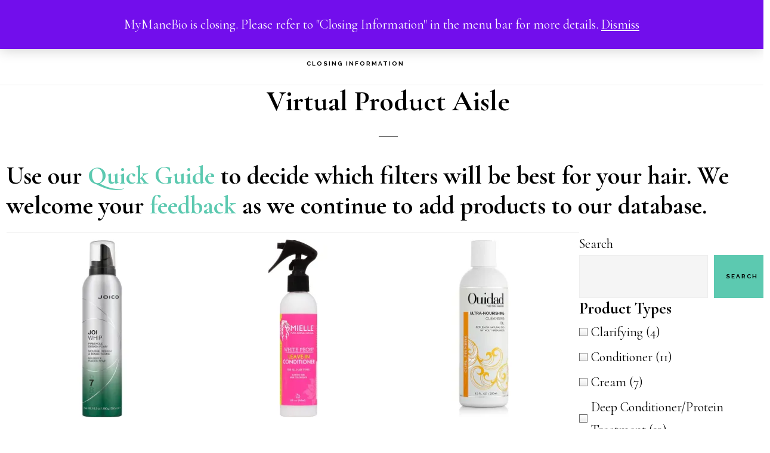

--- FILE ---
content_type: text/html; charset=UTF-8
request_url: https://mymanebio.com/aisle/?fwp_protein_checkbox=small-hydrolyzed
body_size: 21637
content:
<!DOCTYPE html>
<html lang="en-US">
<head >
<meta charset="UTF-8" />
<meta name="viewport" content="width=device-width, initial-scale=1" />
<meta name='robots' content='index, follow, max-image-preview:large, max-snippet:-1, max-video-preview:-1' />
<script>window._wca = window._wca || [];</script>

	<!-- This site is optimized with the Yoast SEO plugin v26.8 - https://yoast.com/product/yoast-seo-wordpress/ -->
	<title>Virtual Product Aisle &#8226; mymanebio.com</title>
	<link rel="canonical" href="https://mymanebio.com/aisle/" />
	<meta property="og:locale" content="en_US" />
	<meta property="og:type" content="article" />
	<meta property="og:title" content="Virtual Product Aisle &#8226; mymanebio.com" />
	<meta property="og:description" content="Use our Quick Guide to decide which filters will be best for your hair. We welcome your feedback as we continue to add products to our database. Product Types Protein Humectants (Stylers Only) Frizz Fighting Oils/Water Repelling Other/Specialty You will find links to purchase some products. We earn a small commission if you purchase through [&hellip;]" />
	<meta property="og:url" content="https://mymanebio.com/aisle/" />
	<meta property="og:site_name" content="mymanebio.com" />
	<meta property="article:publisher" content="http://www.facebook.com/mymanebio/" />
	<meta property="article:modified_time" content="2021-05-14T15:20:58+00:00" />
	<meta name="twitter:card" content="summary_large_image" />
	<meta name="twitter:label1" content="Est. reading time" />
	<meta name="twitter:data1" content="1 minute" />
	<script type="application/ld+json" class="yoast-schema-graph">{"@context":"https://schema.org","@graph":[{"@type":"WebPage","@id":"https://mymanebio.com/aisle/","url":"https://mymanebio.com/aisle/","name":"Virtual Product Aisle &#8226; mymanebio.com","isPartOf":{"@id":"https://mymanebio.com/#website"},"datePublished":"2019-01-19T12:46:05+00:00","dateModified":"2021-05-14T15:20:58+00:00","breadcrumb":{"@id":"https://mymanebio.com/aisle/#breadcrumb"},"inLanguage":"en-US","potentialAction":[{"@type":"ReadAction","target":["https://mymanebio.com/aisle/"]}]},{"@type":"BreadcrumbList","@id":"https://mymanebio.com/aisle/#breadcrumb","itemListElement":[{"@type":"ListItem","position":1,"name":"Home","item":"https://mymanebio.com/"},{"@type":"ListItem","position":2,"name":"Virtual Product Aisle"}]},{"@type":"WebSite","@id":"https://mymanebio.com/#website","url":"https://mymanebio.com/","name":"mymanebio.com","description":"Microscopic Hair Analysis","publisher":{"@id":"https://mymanebio.com/#organization"},"potentialAction":[{"@type":"SearchAction","target":{"@type":"EntryPoint","urlTemplate":"https://mymanebio.com/?s={search_term_string}"},"query-input":{"@type":"PropertyValueSpecification","valueRequired":true,"valueName":"search_term_string"}}],"inLanguage":"en-US"},{"@type":"Organization","@id":"https://mymanebio.com/#organization","name":"My Mane Bio","url":"https://mymanebio.com/","logo":{"@type":"ImageObject","inLanguage":"en-US","@id":"https://mymanebio.com/#/schema/logo/image/","url":"https://i1.wp.com/mymanebio.com/wp-content/uploads/2018/06/Untitled_Artwork.png?fit=2048%2C2048&ssl=1","contentUrl":"https://i1.wp.com/mymanebio.com/wp-content/uploads/2018/06/Untitled_Artwork.png?fit=2048%2C2048&ssl=1","width":2048,"height":2048,"caption":"My Mane Bio"},"image":{"@id":"https://mymanebio.com/#/schema/logo/image/"},"sameAs":["http://www.facebook.com/mymanebio/","https://www.instagram.com/my.mane.bio/"]}]}</script>
	<!-- / Yoast SEO plugin. -->


<link rel='dns-prefetch' href='//stats.wp.com' />
<link rel='dns-prefetch' href='//secure.gravatar.com' />
<link rel='dns-prefetch' href='//fonts.googleapis.com' />
<link rel='dns-prefetch' href='//code.ionicframework.com' />
<link rel='dns-prefetch' href='//v0.wordpress.com' />
<link rel='preconnect' href='//i0.wp.com' />
<link rel="alternate" type="application/rss+xml" title="mymanebio.com &raquo; Feed" href="https://mymanebio.com/feed/" />
<link rel="alternate" title="oEmbed (JSON)" type="application/json+oembed" href="https://mymanebio.com/wp-json/oembed/1.0/embed?url=https%3A%2F%2Fmymanebio.com%2Faisle%2F" />
<link rel="alternate" title="oEmbed (XML)" type="text/xml+oembed" href="https://mymanebio.com/wp-json/oembed/1.0/embed?url=https%3A%2F%2Fmymanebio.com%2Faisle%2F&#038;format=xml" />
<style id='wp-img-auto-sizes-contain-inline-css'>
img:is([sizes=auto i],[sizes^="auto," i]){contain-intrinsic-size:3000px 1500px}
/*# sourceURL=wp-img-auto-sizes-contain-inline-css */
</style>
<link rel='stylesheet' id='algori_image_video_slider-cgb-slick-css-css' href='https://mymanebio.com/wp-content/plugins/algori-image-video-slider/dist/slick/slick.css?ver=7365d9af2408169ccbcd54e500f3ff54' media='all' />
<link rel='stylesheet' id='algori_image_video_slider-cgb-slick-theme-css-css' href='https://mymanebio.com/wp-content/plugins/algori-image-video-slider/dist/slick/slick-theme.css?ver=7365d9af2408169ccbcd54e500f3ff54' media='all' />
<link rel='stylesheet' id='infinity-pro-css' href='https://mymanebio.com/wp-content/themes/infinity-pro/style.css?ver=1.3.2' media='all' />
<style id='infinity-pro-inline-css'>


		a,
		.entry-title a:focus,
		.entry-title a:hover,
		.featured-content .entry-meta a:focus,
		.featured-content .entry-meta a:hover,
		.front-page .genesis-nav-menu a:focus,
		.front-page .genesis-nav-menu a:hover,
		.front-page .offscreen-content-icon button:focus,
		.front-page .offscreen-content-icon button:hover,
		.front-page .white .genesis-nav-menu a:focus,
		.front-page .white .genesis-nav-menu a:hover,
		.genesis-nav-menu a:focus,
		.genesis-nav-menu a:hover,
		.genesis-nav-menu .current-menu-item > a,
		.genesis-nav-menu .sub-menu .current-menu-item > a:focus,
		.genesis-nav-menu .sub-menu .current-menu-item > a:hover,
		.genesis-responsive-menu .genesis-nav-menu a:focus,
		.genesis-responsive-menu .genesis-nav-menu a:hover,
		.menu-toggle:focus,
		.menu-toggle:hover,
		.offscreen-content button:hover,
		.offscreen-content-icon button:hover,
		.site-footer a:focus,
		.site-footer a:hover,
		.sub-menu-toggle:focus,
		.sub-menu-toggle:hover {
			color: #5cc9b0;
		}

		button,
		input[type="button"],
		input[type="reset"],
		input[type="select"],
		input[type="submit"],
		.button,
		.enews-widget input:hover[type="submit"],
		.front-page-1 a.button,
		.front-page-3 a.button,
		.front-page-5 a.button,
		.front-page-7 a.button,
		.footer-widgets .button:hover {
			background-color: #5cc9b0;
			color: #000000;
		}

		
.has-accent-color {
	color: #5cc9b0 !important;
}

.has-accent-background-color {
	background-color: #5cc9b0 !important;
}

.content .wp-block-button .wp-block-button__link:focus,
.content .wp-block-button .wp-block-button__link:hover {
	background-color: #5cc9b0 !important;
	color: #fff;
}

.content .wp-block-button.is-style-outline .wp-block-button__link:focus,
.content .wp-block-button.is-style-outline .wp-block-button__link:hover {
	border-color: #5cc9b0 !important;
	color: #5cc9b0 !important;
}


.entry-content .wp-block-pullquote.is-style-solid-color {
	background-color: #5cc9b0;
}

/*# sourceURL=infinity-pro-inline-css */
</style>
<style id='wp-block-library-inline-css'>
:root{--wp-block-synced-color:#7a00df;--wp-block-synced-color--rgb:122,0,223;--wp-bound-block-color:var(--wp-block-synced-color);--wp-editor-canvas-background:#ddd;--wp-admin-theme-color:#007cba;--wp-admin-theme-color--rgb:0,124,186;--wp-admin-theme-color-darker-10:#006ba1;--wp-admin-theme-color-darker-10--rgb:0,107,160.5;--wp-admin-theme-color-darker-20:#005a87;--wp-admin-theme-color-darker-20--rgb:0,90,135;--wp-admin-border-width-focus:2px}@media (min-resolution:192dpi){:root{--wp-admin-border-width-focus:1.5px}}.wp-element-button{cursor:pointer}:root .has-very-light-gray-background-color{background-color:#eee}:root .has-very-dark-gray-background-color{background-color:#313131}:root .has-very-light-gray-color{color:#eee}:root .has-very-dark-gray-color{color:#313131}:root .has-vivid-green-cyan-to-vivid-cyan-blue-gradient-background{background:linear-gradient(135deg,#00d084,#0693e3)}:root .has-purple-crush-gradient-background{background:linear-gradient(135deg,#34e2e4,#4721fb 50%,#ab1dfe)}:root .has-hazy-dawn-gradient-background{background:linear-gradient(135deg,#faaca8,#dad0ec)}:root .has-subdued-olive-gradient-background{background:linear-gradient(135deg,#fafae1,#67a671)}:root .has-atomic-cream-gradient-background{background:linear-gradient(135deg,#fdd79a,#004a59)}:root .has-nightshade-gradient-background{background:linear-gradient(135deg,#330968,#31cdcf)}:root .has-midnight-gradient-background{background:linear-gradient(135deg,#020381,#2874fc)}:root{--wp--preset--font-size--normal:16px;--wp--preset--font-size--huge:42px}.has-regular-font-size{font-size:1em}.has-larger-font-size{font-size:2.625em}.has-normal-font-size{font-size:var(--wp--preset--font-size--normal)}.has-huge-font-size{font-size:var(--wp--preset--font-size--huge)}.has-text-align-center{text-align:center}.has-text-align-left{text-align:left}.has-text-align-right{text-align:right}.has-fit-text{white-space:nowrap!important}#end-resizable-editor-section{display:none}.aligncenter{clear:both}.items-justified-left{justify-content:flex-start}.items-justified-center{justify-content:center}.items-justified-right{justify-content:flex-end}.items-justified-space-between{justify-content:space-between}.screen-reader-text{border:0;clip-path:inset(50%);height:1px;margin:-1px;overflow:hidden;padding:0;position:absolute;width:1px;word-wrap:normal!important}.screen-reader-text:focus{background-color:#ddd;clip-path:none;color:#444;display:block;font-size:1em;height:auto;left:5px;line-height:normal;padding:15px 23px 14px;text-decoration:none;top:5px;width:auto;z-index:100000}html :where(.has-border-color){border-style:solid}html :where([style*=border-top-color]){border-top-style:solid}html :where([style*=border-right-color]){border-right-style:solid}html :where([style*=border-bottom-color]){border-bottom-style:solid}html :where([style*=border-left-color]){border-left-style:solid}html :where([style*=border-width]){border-style:solid}html :where([style*=border-top-width]){border-top-style:solid}html :where([style*=border-right-width]){border-right-style:solid}html :where([style*=border-bottom-width]){border-bottom-style:solid}html :where([style*=border-left-width]){border-left-style:solid}html :where(img[class*=wp-image-]){height:auto;max-width:100%}:where(figure){margin:0 0 1em}html :where(.is-position-sticky){--wp-admin--admin-bar--position-offset:var(--wp-admin--admin-bar--height,0px)}@media screen and (max-width:600px){html :where(.is-position-sticky){--wp-admin--admin-bar--position-offset:0px}}

/*# sourceURL=wp-block-library-inline-css */
</style><style id='wp-block-search-inline-css'>
.wp-block-search__button{margin-left:10px;word-break:normal}.wp-block-search__button.has-icon{line-height:0}.wp-block-search__button svg{height:1.25em;min-height:24px;min-width:24px;width:1.25em;fill:currentColor;vertical-align:text-bottom}:where(.wp-block-search__button){border:1px solid #ccc;padding:6px 10px}.wp-block-search__inside-wrapper{display:flex;flex:auto;flex-wrap:nowrap;max-width:100%}.wp-block-search__label{width:100%}.wp-block-search.wp-block-search__button-only .wp-block-search__button{box-sizing:border-box;display:flex;flex-shrink:0;justify-content:center;margin-left:0;max-width:100%}.wp-block-search.wp-block-search__button-only .wp-block-search__inside-wrapper{min-width:0!important;transition-property:width}.wp-block-search.wp-block-search__button-only .wp-block-search__input{flex-basis:100%;transition-duration:.3s}.wp-block-search.wp-block-search__button-only.wp-block-search__searchfield-hidden,.wp-block-search.wp-block-search__button-only.wp-block-search__searchfield-hidden .wp-block-search__inside-wrapper{overflow:hidden}.wp-block-search.wp-block-search__button-only.wp-block-search__searchfield-hidden .wp-block-search__input{border-left-width:0!important;border-right-width:0!important;flex-basis:0;flex-grow:0;margin:0;min-width:0!important;padding-left:0!important;padding-right:0!important;width:0!important}:where(.wp-block-search__input){appearance:none;border:1px solid #949494;flex-grow:1;font-family:inherit;font-size:inherit;font-style:inherit;font-weight:inherit;letter-spacing:inherit;line-height:inherit;margin-left:0;margin-right:0;min-width:3rem;padding:8px;text-decoration:unset!important;text-transform:inherit}:where(.wp-block-search__button-inside .wp-block-search__inside-wrapper){background-color:#fff;border:1px solid #949494;box-sizing:border-box;padding:4px}:where(.wp-block-search__button-inside .wp-block-search__inside-wrapper) .wp-block-search__input{border:none;border-radius:0;padding:0 4px}:where(.wp-block-search__button-inside .wp-block-search__inside-wrapper) .wp-block-search__input:focus{outline:none}:where(.wp-block-search__button-inside .wp-block-search__inside-wrapper) :where(.wp-block-search__button){padding:4px 8px}.wp-block-search.aligncenter .wp-block-search__inside-wrapper{margin:auto}.wp-block[data-align=right] .wp-block-search.wp-block-search__button-only .wp-block-search__inside-wrapper{float:right}
/*# sourceURL=https://mymanebio.com/wp-includes/blocks/search/style.min.css */
</style>
<style id='wp-block-columns-inline-css'>
.wp-block-columns{box-sizing:border-box;display:flex;flex-wrap:wrap!important}@media (min-width:782px){.wp-block-columns{flex-wrap:nowrap!important}}.wp-block-columns{align-items:normal!important}.wp-block-columns.are-vertically-aligned-top{align-items:flex-start}.wp-block-columns.are-vertically-aligned-center{align-items:center}.wp-block-columns.are-vertically-aligned-bottom{align-items:flex-end}@media (max-width:781px){.wp-block-columns:not(.is-not-stacked-on-mobile)>.wp-block-column{flex-basis:100%!important}}@media (min-width:782px){.wp-block-columns:not(.is-not-stacked-on-mobile)>.wp-block-column{flex-basis:0;flex-grow:1}.wp-block-columns:not(.is-not-stacked-on-mobile)>.wp-block-column[style*=flex-basis]{flex-grow:0}}.wp-block-columns.is-not-stacked-on-mobile{flex-wrap:nowrap!important}.wp-block-columns.is-not-stacked-on-mobile>.wp-block-column{flex-basis:0;flex-grow:1}.wp-block-columns.is-not-stacked-on-mobile>.wp-block-column[style*=flex-basis]{flex-grow:0}:where(.wp-block-columns){margin-bottom:1.75em}:where(.wp-block-columns.has-background){padding:1.25em 2.375em}.wp-block-column{flex-grow:1;min-width:0;overflow-wrap:break-word;word-break:break-word}.wp-block-column.is-vertically-aligned-top{align-self:flex-start}.wp-block-column.is-vertically-aligned-center{align-self:center}.wp-block-column.is-vertically-aligned-bottom{align-self:flex-end}.wp-block-column.is-vertically-aligned-stretch{align-self:stretch}.wp-block-column.is-vertically-aligned-bottom,.wp-block-column.is-vertically-aligned-center,.wp-block-column.is-vertically-aligned-top{width:100%}
/*# sourceURL=https://mymanebio.com/wp-includes/blocks/columns/style.min.css */
</style>
<style id='global-styles-inline-css'>
:root{--wp--preset--aspect-ratio--square: 1;--wp--preset--aspect-ratio--4-3: 4/3;--wp--preset--aspect-ratio--3-4: 3/4;--wp--preset--aspect-ratio--3-2: 3/2;--wp--preset--aspect-ratio--2-3: 2/3;--wp--preset--aspect-ratio--16-9: 16/9;--wp--preset--aspect-ratio--9-16: 9/16;--wp--preset--color--black: #000000;--wp--preset--color--cyan-bluish-gray: #abb8c3;--wp--preset--color--white: #ffffff;--wp--preset--color--pale-pink: #f78da7;--wp--preset--color--vivid-red: #cf2e2e;--wp--preset--color--luminous-vivid-orange: #ff6900;--wp--preset--color--luminous-vivid-amber: #fcb900;--wp--preset--color--light-green-cyan: #7bdcb5;--wp--preset--color--vivid-green-cyan: #00d084;--wp--preset--color--pale-cyan-blue: #8ed1fc;--wp--preset--color--vivid-cyan-blue: #0693e3;--wp--preset--color--vivid-purple: #9b51e0;--wp--preset--color--accent: #5cc9b0;--wp--preset--gradient--vivid-cyan-blue-to-vivid-purple: linear-gradient(135deg,rgb(6,147,227) 0%,rgb(155,81,224) 100%);--wp--preset--gradient--light-green-cyan-to-vivid-green-cyan: linear-gradient(135deg,rgb(122,220,180) 0%,rgb(0,208,130) 100%);--wp--preset--gradient--luminous-vivid-amber-to-luminous-vivid-orange: linear-gradient(135deg,rgb(252,185,0) 0%,rgb(255,105,0) 100%);--wp--preset--gradient--luminous-vivid-orange-to-vivid-red: linear-gradient(135deg,rgb(255,105,0) 0%,rgb(207,46,46) 100%);--wp--preset--gradient--very-light-gray-to-cyan-bluish-gray: linear-gradient(135deg,rgb(238,238,238) 0%,rgb(169,184,195) 100%);--wp--preset--gradient--cool-to-warm-spectrum: linear-gradient(135deg,rgb(74,234,220) 0%,rgb(151,120,209) 20%,rgb(207,42,186) 40%,rgb(238,44,130) 60%,rgb(251,105,98) 80%,rgb(254,248,76) 100%);--wp--preset--gradient--blush-light-purple: linear-gradient(135deg,rgb(255,206,236) 0%,rgb(152,150,240) 100%);--wp--preset--gradient--blush-bordeaux: linear-gradient(135deg,rgb(254,205,165) 0%,rgb(254,45,45) 50%,rgb(107,0,62) 100%);--wp--preset--gradient--luminous-dusk: linear-gradient(135deg,rgb(255,203,112) 0%,rgb(199,81,192) 50%,rgb(65,88,208) 100%);--wp--preset--gradient--pale-ocean: linear-gradient(135deg,rgb(255,245,203) 0%,rgb(182,227,212) 50%,rgb(51,167,181) 100%);--wp--preset--gradient--electric-grass: linear-gradient(135deg,rgb(202,248,128) 0%,rgb(113,206,126) 100%);--wp--preset--gradient--midnight: linear-gradient(135deg,rgb(2,3,129) 0%,rgb(40,116,252) 100%);--wp--preset--font-size--small: 18px;--wp--preset--font-size--medium: 20px;--wp--preset--font-size--large: 26px;--wp--preset--font-size--x-large: 42px;--wp--preset--font-size--normal: 22px;--wp--preset--font-size--larger: 30px;--wp--preset--spacing--20: 0.44rem;--wp--preset--spacing--30: 0.67rem;--wp--preset--spacing--40: 1rem;--wp--preset--spacing--50: 1.5rem;--wp--preset--spacing--60: 2.25rem;--wp--preset--spacing--70: 3.38rem;--wp--preset--spacing--80: 5.06rem;--wp--preset--shadow--natural: 6px 6px 9px rgba(0, 0, 0, 0.2);--wp--preset--shadow--deep: 12px 12px 50px rgba(0, 0, 0, 0.4);--wp--preset--shadow--sharp: 6px 6px 0px rgba(0, 0, 0, 0.2);--wp--preset--shadow--outlined: 6px 6px 0px -3px rgb(255, 255, 255), 6px 6px rgb(0, 0, 0);--wp--preset--shadow--crisp: 6px 6px 0px rgb(0, 0, 0);}:where(.is-layout-flex){gap: 0.5em;}:where(.is-layout-grid){gap: 0.5em;}body .is-layout-flex{display: flex;}.is-layout-flex{flex-wrap: wrap;align-items: center;}.is-layout-flex > :is(*, div){margin: 0;}body .is-layout-grid{display: grid;}.is-layout-grid > :is(*, div){margin: 0;}:where(.wp-block-columns.is-layout-flex){gap: 2em;}:where(.wp-block-columns.is-layout-grid){gap: 2em;}:where(.wp-block-post-template.is-layout-flex){gap: 1.25em;}:where(.wp-block-post-template.is-layout-grid){gap: 1.25em;}.has-black-color{color: var(--wp--preset--color--black) !important;}.has-cyan-bluish-gray-color{color: var(--wp--preset--color--cyan-bluish-gray) !important;}.has-white-color{color: var(--wp--preset--color--white) !important;}.has-pale-pink-color{color: var(--wp--preset--color--pale-pink) !important;}.has-vivid-red-color{color: var(--wp--preset--color--vivid-red) !important;}.has-luminous-vivid-orange-color{color: var(--wp--preset--color--luminous-vivid-orange) !important;}.has-luminous-vivid-amber-color{color: var(--wp--preset--color--luminous-vivid-amber) !important;}.has-light-green-cyan-color{color: var(--wp--preset--color--light-green-cyan) !important;}.has-vivid-green-cyan-color{color: var(--wp--preset--color--vivid-green-cyan) !important;}.has-pale-cyan-blue-color{color: var(--wp--preset--color--pale-cyan-blue) !important;}.has-vivid-cyan-blue-color{color: var(--wp--preset--color--vivid-cyan-blue) !important;}.has-vivid-purple-color{color: var(--wp--preset--color--vivid-purple) !important;}.has-black-background-color{background-color: var(--wp--preset--color--black) !important;}.has-cyan-bluish-gray-background-color{background-color: var(--wp--preset--color--cyan-bluish-gray) !important;}.has-white-background-color{background-color: var(--wp--preset--color--white) !important;}.has-pale-pink-background-color{background-color: var(--wp--preset--color--pale-pink) !important;}.has-vivid-red-background-color{background-color: var(--wp--preset--color--vivid-red) !important;}.has-luminous-vivid-orange-background-color{background-color: var(--wp--preset--color--luminous-vivid-orange) !important;}.has-luminous-vivid-amber-background-color{background-color: var(--wp--preset--color--luminous-vivid-amber) !important;}.has-light-green-cyan-background-color{background-color: var(--wp--preset--color--light-green-cyan) !important;}.has-vivid-green-cyan-background-color{background-color: var(--wp--preset--color--vivid-green-cyan) !important;}.has-pale-cyan-blue-background-color{background-color: var(--wp--preset--color--pale-cyan-blue) !important;}.has-vivid-cyan-blue-background-color{background-color: var(--wp--preset--color--vivid-cyan-blue) !important;}.has-vivid-purple-background-color{background-color: var(--wp--preset--color--vivid-purple) !important;}.has-black-border-color{border-color: var(--wp--preset--color--black) !important;}.has-cyan-bluish-gray-border-color{border-color: var(--wp--preset--color--cyan-bluish-gray) !important;}.has-white-border-color{border-color: var(--wp--preset--color--white) !important;}.has-pale-pink-border-color{border-color: var(--wp--preset--color--pale-pink) !important;}.has-vivid-red-border-color{border-color: var(--wp--preset--color--vivid-red) !important;}.has-luminous-vivid-orange-border-color{border-color: var(--wp--preset--color--luminous-vivid-orange) !important;}.has-luminous-vivid-amber-border-color{border-color: var(--wp--preset--color--luminous-vivid-amber) !important;}.has-light-green-cyan-border-color{border-color: var(--wp--preset--color--light-green-cyan) !important;}.has-vivid-green-cyan-border-color{border-color: var(--wp--preset--color--vivid-green-cyan) !important;}.has-pale-cyan-blue-border-color{border-color: var(--wp--preset--color--pale-cyan-blue) !important;}.has-vivid-cyan-blue-border-color{border-color: var(--wp--preset--color--vivid-cyan-blue) !important;}.has-vivid-purple-border-color{border-color: var(--wp--preset--color--vivid-purple) !important;}.has-vivid-cyan-blue-to-vivid-purple-gradient-background{background: var(--wp--preset--gradient--vivid-cyan-blue-to-vivid-purple) !important;}.has-light-green-cyan-to-vivid-green-cyan-gradient-background{background: var(--wp--preset--gradient--light-green-cyan-to-vivid-green-cyan) !important;}.has-luminous-vivid-amber-to-luminous-vivid-orange-gradient-background{background: var(--wp--preset--gradient--luminous-vivid-amber-to-luminous-vivid-orange) !important;}.has-luminous-vivid-orange-to-vivid-red-gradient-background{background: var(--wp--preset--gradient--luminous-vivid-orange-to-vivid-red) !important;}.has-very-light-gray-to-cyan-bluish-gray-gradient-background{background: var(--wp--preset--gradient--very-light-gray-to-cyan-bluish-gray) !important;}.has-cool-to-warm-spectrum-gradient-background{background: var(--wp--preset--gradient--cool-to-warm-spectrum) !important;}.has-blush-light-purple-gradient-background{background: var(--wp--preset--gradient--blush-light-purple) !important;}.has-blush-bordeaux-gradient-background{background: var(--wp--preset--gradient--blush-bordeaux) !important;}.has-luminous-dusk-gradient-background{background: var(--wp--preset--gradient--luminous-dusk) !important;}.has-pale-ocean-gradient-background{background: var(--wp--preset--gradient--pale-ocean) !important;}.has-electric-grass-gradient-background{background: var(--wp--preset--gradient--electric-grass) !important;}.has-midnight-gradient-background{background: var(--wp--preset--gradient--midnight) !important;}.has-small-font-size{font-size: var(--wp--preset--font-size--small) !important;}.has-medium-font-size{font-size: var(--wp--preset--font-size--medium) !important;}.has-large-font-size{font-size: var(--wp--preset--font-size--large) !important;}.has-x-large-font-size{font-size: var(--wp--preset--font-size--x-large) !important;}
:where(.wp-block-columns.is-layout-flex){gap: 2em;}:where(.wp-block-columns.is-layout-grid){gap: 2em;}
/*# sourceURL=global-styles-inline-css */
</style>
<style id='core-block-supports-inline-css'>
.wp-container-core-columns-is-layout-9d6595d7{flex-wrap:nowrap;}
/*# sourceURL=core-block-supports-inline-css */
</style>

<style id='classic-theme-styles-inline-css'>
/*! This file is auto-generated */
.wp-block-button__link{color:#fff;background-color:#32373c;border-radius:9999px;box-shadow:none;text-decoration:none;padding:calc(.667em + 2px) calc(1.333em + 2px);font-size:1.125em}.wp-block-file__button{background:#32373c;color:#fff;text-decoration:none}
/*# sourceURL=/wp-includes/css/classic-themes.min.css */
</style>
<link rel='stylesheet' id='woocommerce-layout-css' href='https://mymanebio.com/wp-content/plugins/woocommerce/assets/css/woocommerce-layout.css?ver=10.4.3' media='all' />
<style id='woocommerce-layout-inline-css'>

	.infinite-scroll .woocommerce-pagination {
		display: none;
	}
/*# sourceURL=woocommerce-layout-inline-css */
</style>
<link rel='stylesheet' id='woocommerce-smallscreen-css' href='https://mymanebio.com/wp-content/plugins/woocommerce/assets/css/woocommerce-smallscreen.css?ver=10.4.3' media='only screen and (max-width: 880px)' />
<link rel='stylesheet' id='woocommerce-general-css' href='https://mymanebio.com/wp-content/plugins/woocommerce/assets/css/woocommerce.css?ver=10.4.3' media='all' />
<link rel='stylesheet' id='infinity-woocommerce-styles-css' href='https://mymanebio.com/wp-content/themes/infinity-pro/lib/woocommerce/infinity-woocommerce.css?ver=1.3.2' media='screen' />
<style id='infinity-woocommerce-styles-inline-css'>


		.woocommerce div.product p.price,
		.woocommerce div.product span.price,
		.woocommerce div.product .woocommerce-tabs ul.tabs li a:focus,
		.woocommerce div.product .woocommerce-tabs ul.tabs li a:hover,
		.woocommerce ul.products li.product h3:hover,
		.woocommerce ul.products li.product .price,
		.woocommerce .widget_layered_nav ul li.chosen a::before,
		.woocommerce .widget_layered_nav_filters ul li a::before,
		.woocommerce .woocommerce-breadcrumb a:focus,
		.woocommerce .woocommerce-breadcrumb a:hover,
		.woocommerce-error::before,
		.woocommerce-info::before,
		.woocommerce-message::before {
			color: #5cc9b0;
		}

		.woocommerce a.button:focus,
		.woocommerce a.button:hover,
		.woocommerce a.button.alt:focus,
		.woocommerce a.button.alt:hover,
		.woocommerce button.button:focus,
		.woocommerce button.button:hover,
		.woocommerce button.button.alt:focus,
		.woocommerce button.button.alt:hover,
		.woocommerce input.button:focus,
		.woocommerce input.button:hover,
		.woocommerce input.button.alt:focus,
		.woocommerce input.button.alt:hover,
		.woocommerce input[type="submit"]:focus,
		.woocommerce input[type="submit"]:hover,
		.woocommerce span.onsale,
		.woocommerce #respond input#submit:focus,
		.woocommerce #respond input#submit:hover,
		.woocommerce #respond input#submit.alt:focus,
		.woocommerce #respond input#submit.alt:hover,
		.woocommerce.widget_price_filter .ui-slider .ui-slider-handle,
		.woocommerce.widget_price_filter .ui-slider .ui-slider-range {
			background-color: #5cc9b0;
			color: #000000;
		}

		ul.woocommerce-error,
		.woocommerce-error,
		.woocommerce-info,
		.woocommerce-message {
			border-top-color: #5cc9b0;
		}

		
/*# sourceURL=infinity-woocommerce-styles-inline-css */
</style>
<style id='woocommerce-inline-inline-css'>
.woocommerce form .form-row .required { visibility: visible; }
/*# sourceURL=woocommerce-inline-inline-css */
</style>
<link rel='stylesheet' id='infinity-fonts-css' href='//fonts.googleapis.com/css?family=Cormorant+Garamond%3A400%2C400i%2C700%7CRaleway%3A700&#038;ver=1.3.2' media='all' />
<link rel='stylesheet' id='infinity-ionicons-css' href='//code.ionicframework.com/ionicons/2.0.1/css/ionicons.min.css?ver=1.3.2' media='all' />
<link rel='stylesheet' id='infinity-pro-gutenberg-css' href='https://mymanebio.com/wp-content/themes/infinity-pro/lib/gutenberg/front-end.css?ver=1.3.2' media='all' />
<style id='jetpack_facebook_likebox-inline-css'>
.widget_facebook_likebox {
	overflow: hidden;
}

/*# sourceURL=https://mymanebio.com/wp-content/plugins/jetpack/modules/widgets/facebook-likebox/style.css */
</style>
<link rel='stylesheet' id='carousel-slider-frontend-css' href='https://mymanebio.com/wp-content/plugins/carousel-slider/assets/css/frontend.css?ver=2.2.16' media='all' />
<link rel='stylesheet' id='select2-css' href='https://mymanebio.com/wp-content/plugins/woocommerce/assets/css/select2.css?ver=10.4.3' media='all' />
<link rel='stylesheet' id='wp-block-heading-css' href='https://mymanebio.com/wp-includes/blocks/heading/style.min.css?ver=7365d9af2408169ccbcd54e500f3ff54' media='all' />
<link rel='stylesheet' id='wp-block-paragraph-css' href='https://mymanebio.com/wp-includes/blocks/paragraph/style.min.css?ver=7365d9af2408169ccbcd54e500f3ff54' media='all' />
<script src="https://mymanebio.com/wp-includes/js/jquery/jquery.min.js?ver=3.7.1" id="jquery-core-js"></script>
<script src="https://mymanebio.com/wp-includes/js/jquery/jquery-migrate.min.js?ver=3.4.1" id="jquery-migrate-js"></script>
<script src="https://mymanebio.com/wp-content/plugins/algori-image-video-slider/dist/slick/slick.js?ver=7365d9af2408169ccbcd54e500f3ff54" id="algori_image_video_slider-cgb-slick-js-js"></script>
<script id="algori_image_video_slider-cgb-slick-js-js-after">
jQuery( document ).ready(function($) { $(".wp-block-algori-image-video-slider-block-algori-image-video-slider").slick({ }); });
//# sourceURL=algori_image_video_slider-cgb-slick-js-js-after
</script>
<script src="https://mymanebio.com/wp-includes/js/dist/hooks.min.js?ver=dd5603f07f9220ed27f1" id="wp-hooks-js"></script>
<script id="say-what-js-js-extra">
var say_what_data = {"replacements":[]};
//# sourceURL=say-what-js-js-extra
</script>
<script src="https://mymanebio.com/wp-content/plugins/say-what/assets/build/frontend.js?ver=fd31684c45e4d85aeb4e" id="say-what-js-js"></script>
<script src="https://mymanebio.com/wp-content/plugins/woocommerce/assets/js/jquery-blockui/jquery.blockUI.min.js?ver=2.7.0-wc.10.4.3" id="wc-jquery-blockui-js" defer data-wp-strategy="defer"></script>
<script id="wc-add-to-cart-js-extra">
var wc_add_to_cart_params = {"ajax_url":"/wp-admin/admin-ajax.php","wc_ajax_url":"/?wc-ajax=%%endpoint%%","i18n_view_cart":"View cart","cart_url":"https://mymanebio.com/woocommerce/cart/","is_cart":"","cart_redirect_after_add":"no"};
//# sourceURL=wc-add-to-cart-js-extra
</script>
<script src="https://mymanebio.com/wp-content/plugins/woocommerce/assets/js/frontend/add-to-cart.min.js?ver=10.4.3" id="wc-add-to-cart-js" defer data-wp-strategy="defer"></script>
<script src="https://mymanebio.com/wp-content/plugins/woocommerce/assets/js/js-cookie/js.cookie.min.js?ver=2.1.4-wc.10.4.3" id="wc-js-cookie-js" defer data-wp-strategy="defer"></script>
<script id="woocommerce-js-extra">
var woocommerce_params = {"ajax_url":"/wp-admin/admin-ajax.php","wc_ajax_url":"/?wc-ajax=%%endpoint%%","i18n_password_show":"Show password","i18n_password_hide":"Hide password"};
//# sourceURL=woocommerce-js-extra
</script>
<script src="https://mymanebio.com/wp-content/plugins/woocommerce/assets/js/frontend/woocommerce.min.js?ver=10.4.3" id="woocommerce-js" defer data-wp-strategy="defer"></script>
<script src="https://stats.wp.com/s-202605.js" id="woocommerce-analytics-js" defer data-wp-strategy="defer"></script>
<script src="https://mymanebio.com/wp-content/plugins/woocommerce/assets/js/selectWoo/selectWoo.full.min.js?ver=1.0.9-wc.10.4.3" id="selectWoo-js" defer data-wp-strategy="defer"></script>
<link rel="https://api.w.org/" href="https://mymanebio.com/wp-json/" /><link rel="alternate" title="JSON" type="application/json" href="https://mymanebio.com/wp-json/wp/v2/pages/1821" /><link rel="EditURI" type="application/rsd+xml" title="RSD" href="https://mymanebio.com/xmlrpc.php?rsd" />

<link rel='shortlink' href='https://wp.me/Pa3kzF-tn' />

<!-- Affiliates Manager plugin v2.9.49 - https://wpaffiliatemanager.com/ -->
<script type="text/javascript">//<![CDATA[
  function external_links_in_new_windows_loop() {
    if (!document.links) {
      document.links = document.getElementsByTagName('a');
    }
    var change_link = false;
    var force = '';
    var ignore = '';

    for (var t=0; t<document.links.length; t++) {
      var all_links = document.links[t];
      change_link = false;
      
      if(document.links[t].hasAttribute('onClick') == false) {
        // forced if the address starts with http (or also https), but does not link to the current domain
        if(all_links.href.search(/^http/) != -1 && all_links.href.search('mymanebio.com') == -1 && all_links.href.search(/^#/) == -1) {
          // console.log('Changed ' + all_links.href);
          change_link = true;
        }
          
        if(force != '' && all_links.href.search(force) != -1) {
          // forced
          // console.log('force ' + all_links.href);
          change_link = true;
        }
        
        if(ignore != '' && all_links.href.search(ignore) != -1) {
          // console.log('ignore ' + all_links.href);
          // ignored
          change_link = false;
        }

        if(change_link == true) {
          // console.log('Changed ' + all_links.href);
          document.links[t].setAttribute('onClick', 'javascript:window.open(\'' + all_links.href.replace(/'/g, '') + '\', \'_blank\', \'noopener\'); return false;');
          document.links[t].removeAttribute('target');
        }
      }
    }
  }
  
  // Load
  function external_links_in_new_windows_load(func)
  {  
    var oldonload = window.onload;
    if (typeof window.onload != 'function'){
      window.onload = func;
    } else {
      window.onload = function(){
        oldonload();
        func();
      }
    }
  }

  external_links_in_new_windows_load(external_links_in_new_windows_loop);
  //]]></script>

<style>

    /* for unique landing page accent color values,  put any new css added here inside tcb-bridge/js/editor */

    /* accent color */
    #thrive-comments .tcm-color-ac,
    #thrive-comments .tcm-color-ac span {
        color: #03a9f4;
    }

    /* accent color background */
    #thrive-comments .tcm-background-color-ac,
    #thrive-comments .tcm-background-color-ac-h:hover span,
    #thrive-comments .tcm-background-color-ac-active:active {
        background-color: #03a9f4    }

    /* accent color border */
    #thrive-comments .tcm-border-color-ac {
        border-color: #03a9f4;
        outline: none;
    }

    #thrive-comments .tcm-border-color-ac-h:hover {
        border-color: #03a9f4;
    }

    #thrive-comments .tcm-border-bottom-color-ac {
        border-bottom-color: #03a9f4;
    }

    /* accent color fill*/
    #thrive-comments .tcm-svg-fill-ac {
        fill: #03a9f4;
    }

    /* accent color for general elements */

    /* inputs */
    #thrive-comments textarea:focus,
    #thrive-comments input:focus {
        border-color: #03a9f4;
        box-shadow: inset 0 0 3px#03a9f4;
    }

    /* links */
    #thrive-comments a {
        color: #03a9f4;
    }

    /*
	* buttons and login links
	* using id to override the default css border-bottom
	*/
    #thrive-comments button,
    #thrive-comments #tcm-login-up,
    #thrive-comments #tcm-login-down {
        color: #03a9f4;
        border-color: #03a9f4;
    }

    /* general buttons hover and active functionality */
    #thrive-comments button:hover,
    #thrive-comments button:focus,
    #thrive-comments button:active {
        background-color: #03a9f4    }

</style>
    
    <script type="text/javascript">
        var ajaxurl = 'https://mymanebio.com/wp-admin/admin-ajax.php';
    </script>
	<style>img#wpstats{display:none}</style>
		<link rel="pingback" href="https://mymanebio.com/xmlrpc.php" />
<style type="text/css">.site-title a { background: url(https://mymanebio.com/wp-content/uploads/2018/06/cropped-Untitled_Artwork.png) no-repeat !important; }</style>
<style type="text/css" id="tve_global_variables">:root{--tcb-background-author-image:url(https://secure.gravatar.com/avatar/187f237b0ce72461c67ad38b805425b7b966735a05a5720f0de6b9b7cc2475ad?s=256&d=mm&r=g);--tcb-background-user-image:url();--tcb-background-featured-image-thumbnail:url(https://mymanebio.com/wp-content/plugins/thrive-quiz-builder/tcb/editor/css/images/featured_image.png);}</style>	<noscript><style>.woocommerce-product-gallery{ opacity: 1 !important; }</style></noscript>
	<style type="text/css" id="thrive-default-styles"></style><link rel="icon" href="https://i0.wp.com/mymanebio.com/wp-content/uploads/2019/12/cropped-IMG_0470-1.png?fit=32%2C32&#038;ssl=1" sizes="32x32" />
<link rel="icon" href="https://i0.wp.com/mymanebio.com/wp-content/uploads/2019/12/cropped-IMG_0470-1.png?fit=192%2C192&#038;ssl=1" sizes="192x192" />
<link rel="apple-touch-icon" href="https://i0.wp.com/mymanebio.com/wp-content/uploads/2019/12/cropped-IMG_0470-1.png?resize=180%2C180&#038;ssl=1" />
<meta name="msapplication-TileImage" content="https://i0.wp.com/mymanebio.com/wp-content/uploads/2019/12/cropped-IMG_0470-1.png?fit=270%2C270&#038;ssl=1" />
		<style id="wp-custom-css">
			@media screen and (min-width: 769px){
	.wp-block-columns.w-two-one {}
	.wp-block-columns.w-two-one .wp-block-column { flex-basis: 25%; margin-left: 0; }
	.wp-block-columns.w-two-one .wp-block-column:first-child { flex-basis: 75%; }
}

.full-width-content .custom-catalog {
	border-right: none;
	float: none;
	margin-left: .5em;
	margin-right: .5em;
	width: 100%;
}

@media screen and (min-width: 1300px){
	.full-width-content .custom-catalog {
		border-right: none;
		float: none;
		margin-left: auto;
		margin-right: auto;
		max-width: 1300px;
		width: 100%;
	}
}

.catalog-text {
	word-break:break-word;
	font-size:.67em;
}

@media screen and (min-width: 769px){
	.catalog-text {
		word-break:break-word;
		font-size:1em;
	}
}

.facetwp-facet-categories_checkbox {
	display:none;
}
.facetwp-facet-humectants_checkbox{
	display:none;
}
.facetwp-facet-protein_checkbox{
	display:none;
}
.facetwp-facet-cationic_checkbox{
	display:none;
}
.facetwp-facet-oilswater_checkbox{
	display:none;
}
.facetwp-facet-otherspecialty_checkbox{
	display:none;
}
.facetwp-checkbox-header{
	display:none;
}

@media all and (min-width: 769px){
	.facetwp-facet-categories_fselect {
		display:none;
	}
	.facetwp-facet-humectants_fselect{
		display:none;
	}
	.facetwp-facet-protein_fselect{
		display:none;
	}
	.facetwp-facet-cationic_fselect{
		display:none;
	}
	.facetwp-facet-oilswater_fselect{
		display:none;
	}
	.facetwp-facet-otherspecialty_fselect{
		display:none;
	}
	.facetwp-checkbox-header{
		display:inline;
	}
	.facetwp-facet-categories_checkbox 	 {
		display:block;
	}
	.facetwp-facet-humectants_checkbox{
		display:block;
	}
	.facetwp-facet-protein_checkbox{
		display:block;
	}
	.facetwp-facet-cationic_checkbox{
		display:block;
	}
	.facetwp-facet-oilswater_checkbox{
		display:block;
	}
	.facetwp-facet-otherspecialty_checkbox{
		display:block;
	}
}		</style>
		<link rel='stylesheet' id='wc-stripe-blocks-checkout-style-css' href='https://mymanebio.com/wp-content/plugins/woocommerce-gateway-stripe/build/upe-blocks.css?ver=5149cca93b0373758856' media='all' />
<link rel='stylesheet' id='wc-blocks-style-css' href='https://mymanebio.com/wp-content/plugins/woocommerce/assets/client/blocks/wc-blocks.css?ver=wc-10.4.3' media='all' />
</head>
<body class="wp-singular page-template-default page page-id-1821 wp-embed-responsive wp-theme-genesis wp-child-theme-infinity-pro theme-genesis woocommerce-demo-store woocommerce-no-js custom-header header-image header-full-width full-width-content genesis-breadcrumbs-hidden genesis-footer-widgets-hidden"><p role="complementary" aria-label="Store notice" class="woocommerce-store-notice demo_store" data-notice-id="dbc9dc1896028c15140ce281cfff22a0" style="display:none;">MyManeBio is closing.  Please refer to "Closing Information" in the menu bar for more details.  <a role="button" href="#" class="woocommerce-store-notice__dismiss-link">Dismiss</a></p><div class="site-container"><ul class="genesis-skip-link"><li><a href="#genesis-content" class="screen-reader-shortcut"> Skip to main content</a></li></ul><header class="site-header"><div class="wrap"><div class="title-area"><p class="site-title"><a href="https://mymanebio.com/">mymanebio.com</a></p><p class="site-description">Microscopic Hair Analysis</p></div><nav class="nav-primary" aria-label="Main" id="genesis-nav-primary"><div class="wrap"><ul id="menu-about" class="menu genesis-nav-menu menu-primary js-superfish"><li id="menu-item-1194" class="menu-item menu-item-type-post_type menu-item-object-page menu-item-has-children menu-item-1194"><a href="https://mymanebio.com/about/"><span >About</span></a>
<ul class="sub-menu">
	<li id="menu-item-1156" class="menu-item menu-item-type-post_type menu-item-object-page menu-item-1156"><a href="https://mymanebio.com/sample/"><span >How To&#8217;s &#038; FAQ</span></a></li>
	<li id="menu-item-1134" class="menu-item menu-item-type-post_type menu-item-object-page menu-item-1134"><a href="https://mymanebio.com/foundersbios/"><span >Founder’s Bios</span></a></li>
</ul>
</li>
<li id="menu-item-1132" class="menu-item menu-item-type-post_type menu-item-object-page menu-item-has-children menu-item-1132"><a href="https://mymanebio.com/woocommerce/shop/"><span >Purchase</span></a>
<ul class="sub-menu">
	<li id="menu-item-1146" class="menu-item menu-item-type-post_type menu-item-object-page menu-item-1146"><a href="https://mymanebio.com/woocommerce/cart/"><span >Cart</span></a></li>
</ul>
</li>
<li id="menu-item-3918" class="menu-item menu-item-type-post_type menu-item-object-page current-menu-item page_item page-item-1821 current_page_item menu-item-has-children menu-item-3918"><a href="https://mymanebio.com/aisle/" aria-current="page"><span >Virtual Product Aisle</span></a>
<ul class="sub-menu">
	<li id="menu-item-3920" class="menu-item menu-item-type-post_type menu-item-object-page menu-item-3920"><a href="https://mymanebio.com/quick-guide-virtual-product-aisle/"><span >Quick Guide: Virtual Product Aisle</span></a></li>
	<li id="menu-item-3919" class="menu-item menu-item-type-post_type menu-item-object-page menu-item-3919"><a href="https://mymanebio.com/virtual-product-aisle-feedback-form/"><span >Virtual Product Aisle Feedback Form</span></a></li>
</ul>
</li>
<li id="menu-item-1484" class="menu-item menu-item-type-post_type menu-item-object-page menu-item-has-children menu-item-1484"><a href="https://mymanebio.com/blog/"><span >Blog</span></a>
<ul class="sub-menu">
	<li id="menu-item-14480" class="menu-item menu-item-type-taxonomy menu-item-object-category menu-item-has-children menu-item-14480"><a href="https://mymanebio.com/category/hair-biology/"><span >Hair Biology</span></a>
	<ul class="sub-menu">
		<li id="menu-item-14032" class="menu-item menu-item-type-post_type menu-item-object-post menu-item-14032"><a href="https://mymanebio.com/13092/hair-the-anatomy/"><span >Hair: The Anatomy</span></a></li>
		<li id="menu-item-14031" class="menu-item menu-item-type-post_type menu-item-object-post menu-item-14031"><a href="https://mymanebio.com/13473/hair-growth/"><span >The Stages of Hair Growth: Anagen, Catagen &#038; Telogen</span></a></li>
		<li id="menu-item-14677" class="menu-item menu-item-type-post_type menu-item-object-post menu-item-14677"><a href="https://mymanebio.com/14675/curl-structure-what-make-coils-and-waves/"><span >Curl Structure: What Make Coils and Waves?</span></a></li>
		<li id="menu-item-14474" class="menu-item menu-item-type-post_type menu-item-object-post menu-item-has-children menu-item-14474"><a href="https://mymanebio.com/14146/aging-how-it-affects-your-hair/"><span >Aging: How it Affects Your Hair</span></a>
		<ul class="sub-menu">
			<li id="menu-item-14471" class="menu-item menu-item-type-post_type menu-item-object-post menu-item-14471"><a href="https://mymanebio.com/14142/greying-hair-what-causes-color-to-disappear/"><span >Greying Hair: What Causes Color to Disappear?</span></a></li>
			<li id="menu-item-14478" class="menu-item menu-item-type-post_type menu-item-object-post menu-item-14478"><a href="https://mymanebio.com/14152/coarseness-natural-changes-in-hair-width/"><span >Coarseness: Natural Changes in Hair Width</span></a></li>
			<li id="menu-item-14475" class="menu-item menu-item-type-post_type menu-item-object-post menu-item-14475"><a href="https://mymanebio.com/14140/slow-growth-best-foods-to-encourage-hair-growth/"><span >Slow Growth: Best Foods to Encourage Hair Growth</span></a></li>
			<li id="menu-item-14479" class="menu-item menu-item-type-post_type menu-item-object-post menu-item-14479"><a href="https://mymanebio.com/14138/dry-scalp/"><span >Dry Scalp: How Age Affects Natural Oil Production</span></a></li>
		</ul>
</li>
	</ul>
</li>
	<li id="menu-item-14481" class="menu-item menu-item-type-taxonomy menu-item-object-category menu-item-has-children menu-item-14481"><a href="https://mymanebio.com/category/hair-chemistry/"><span >Hair Chemistry</span></a>
	<ul class="sub-menu">
		<li id="menu-item-14476" class="menu-item menu-item-type-post_type menu-item-object-post menu-item-14476"><a href="https://mymanebio.com/14154/what-protein-is-right-for-your-hair/"><span >What Protein is Right for Your Hair?</span></a></li>
		<li id="menu-item-14472" class="menu-item menu-item-type-post_type menu-item-object-post menu-item-14472"><a href="https://mymanebio.com/14148/how-does-hard-water-affect-you/"><span >How Does Hard Water Affect You?</span></a></li>
		<li id="menu-item-14473" class="menu-item menu-item-type-post_type menu-item-object-post menu-item-14473"><a href="https://mymanebio.com/14150/humectant-vs-film-forming-humectants/"><span >Humectant vs. Film-Forming Humectants</span></a></li>
	</ul>
</li>
	<li id="menu-item-14482" class="menu-item menu-item-type-taxonomy menu-item-object-category menu-item-has-children menu-item-14482"><a href="https://mymanebio.com/category/hair-treatments/"><span >Hair Treatments</span></a>
	<ul class="sub-menu">
		<li id="menu-item-14477" class="menu-item menu-item-type-post_type menu-item-object-post menu-item-14477"><a href="https://mymanebio.com/14099/pre-shampoo-treatment/"><span >Pre-Shampoo Treatment</span></a></li>
		<li id="menu-item-14674" class="menu-item menu-item-type-post_type menu-item-object-post menu-item-14674"><a href="https://mymanebio.com/14654/clarifying-your-hair/"><span >Clarifying Your Hair</span></a></li>
		<li id="menu-item-14686" class="menu-item menu-item-type-post_type menu-item-object-post menu-item-14686"><a href="https://mymanebio.com/14681/hair-dye-to-bleach-or-not-to-bleach/"><span >Hair Dye: To Bleach or Not To Bleach?</span></a></li>
	</ul>
</li>
</ul>
</li>
<li id="menu-item-1157" class="menu-item menu-item-type-post_type menu-item-object-page menu-item-has-children menu-item-1157"><a href="https://mymanebio.com/contact/"><span >Contact</span></a>
<ul class="sub-menu">
	<li id="menu-item-2063" class="menu-item menu-item-type-post_type menu-item-object-page menu-item-privacy-policy menu-item-2063"><a rel="privacy-policy" href="https://mymanebio.com/privacy-policy-2/"><span >Privacy Policy</span></a></li>
</ul>
</li>
<li id="menu-item-16067" class="menu-item menu-item-type-post_type menu-item-object-page menu-item-16067"><a href="https://mymanebio.com/closing/"><span >Closing Information</span></a></li>
</ul></div></nav></div></header><div class="site-inner"><div class="content-sidebar-wrap"><main class="content" id="genesis-content"><article class="post-1821 page type-page status-publish entry" aria-label="Virtual Product Aisle"><header class="entry-header"><h1 class="entry-title">Virtual Product Aisle</h1>
</header><div class="entry-content">
<h2 class="wp-block-heading">Use our <a aria-label="Quick Guide (opens in a new tab)" rel="noreferrer noopener" href="https://mymanebio.com/quick-guide-virtual-product-aisle/" target="_blank">Quick Guide</a> to decide which filters will be best for your hair. We welcome your <a aria-label="feedback (opens in a new tab)" rel="noreferrer noopener" href="https://mymanebio.com/virtual-product-aisle-feedback-form/" target="_blank">feedback</a> as we continue to add products to our database.</h2>



<div class="wp-block-columns has-2-columns w-two-one is-layout-flex wp-container-core-columns-is-layout-9d6595d7 wp-block-columns-is-layout-flex">
<div class="wp-block-column is-layout-flow wp-block-column-is-layout-flow"><div class="facetwp-template" data-name="test_template"><table>
<tr style="vertical-align:top;">
<td style="width:33.333333333333%">
<a href="https://mymanebio.com/product/joico-joiwhip-firm-hold-designing-foam/">
<img decoding="async" width="300" height="300" src="https://i0.wp.com/mymanebio.com/wp-content/uploads/2021/06/Joico-JoiWhip-Mousse.jpeg?fit=300%2C300&amp;ssl=1" class="attachment-medium size-medium wp-post-image" alt="" srcset="https://i0.wp.com/mymanebio.com/wp-content/uploads/2021/06/Joico-JoiWhip-Mousse.jpeg?w=800&amp;ssl=1 800w, https://i0.wp.com/mymanebio.com/wp-content/uploads/2021/06/Joico-JoiWhip-Mousse.jpeg?resize=300%2C300&amp;ssl=1 300w, https://i0.wp.com/mymanebio.com/wp-content/uploads/2021/06/Joico-JoiWhip-Mousse.jpeg?resize=150%2C150&amp;ssl=1 150w, https://i0.wp.com/mymanebio.com/wp-content/uploads/2021/06/Joico-JoiWhip-Mousse.jpeg?resize=768%2C768&amp;ssl=1 768w, https://i0.wp.com/mymanebio.com/wp-content/uploads/2021/06/Joico-JoiWhip-Mousse.jpeg?resize=75%2C75&amp;ssl=1 75w, https://i0.wp.com/mymanebio.com/wp-content/uploads/2021/06/Joico-JoiWhip-Mousse.jpeg?resize=600%2C600&amp;ssl=1 600w, https://i0.wp.com/mymanebio.com/wp-content/uploads/2021/06/Joico-JoiWhip-Mousse.jpeg?resize=180%2C180&amp;ssl=1 180w" sizes="(max-width: 300px) 100vw, 300px" data-attachment-id="14575" data-permalink="https://mymanebio.com/?attachment_id=14575" data-orig-file="https://i0.wp.com/mymanebio.com/wp-content/uploads/2021/06/Joico-JoiWhip-Mousse.jpeg?fit=800%2C800&amp;ssl=1" data-orig-size="800,800" data-comments-opened="0" data-image-meta="{&quot;aperture&quot;:&quot;0&quot;,&quot;credit&quot;:&quot;&quot;,&quot;camera&quot;:&quot;&quot;,&quot;caption&quot;:&quot;&quot;,&quot;created_timestamp&quot;:&quot;0&quot;,&quot;copyright&quot;:&quot;&quot;,&quot;focal_length&quot;:&quot;0&quot;,&quot;iso&quot;:&quot;0&quot;,&quot;shutter_speed&quot;:&quot;0&quot;,&quot;title&quot;:&quot;&quot;,&quot;orientation&quot;:&quot;0&quot;}" data-image-title="Joico JoiWhip Mousse" data-image-description="" data-image-caption="" data-medium-file="https://i0.wp.com/mymanebio.com/wp-content/uploads/2021/06/Joico-JoiWhip-Mousse.jpeg?fit=300%2C300&amp;ssl=1" data-large-file="https://i0.wp.com/mymanebio.com/wp-content/uploads/2021/06/Joico-JoiWhip-Mousse.jpeg?fit=800%2C800&amp;ssl=1" /></a>
<p class="catalog-text"><a href="https://mymanebio.com/product/joico-joiwhip-firm-hold-designing-foam/">Joico JoiWhip Firm Hold Designing Foam</a></p>
</td>
<td style="width:33.333333333333%">
<a href="https://mymanebio.com/product/mielle-white-peony-leave-in-conditioner/">
<img decoding="async" width="300" height="300" src="https://i0.wp.com/mymanebio.com/wp-content/uploads/2020/11/White-Peony-Leave-In-Conditioner.jpg?fit=300%2C300&amp;ssl=1" class="attachment-medium size-medium wp-post-image" alt="" srcset="https://i0.wp.com/mymanebio.com/wp-content/uploads/2020/11/White-Peony-Leave-In-Conditioner.jpg?w=1500&amp;ssl=1 1500w, https://i0.wp.com/mymanebio.com/wp-content/uploads/2020/11/White-Peony-Leave-In-Conditioner.jpg?resize=300%2C300&amp;ssl=1 300w, https://i0.wp.com/mymanebio.com/wp-content/uploads/2020/11/White-Peony-Leave-In-Conditioner.jpg?resize=1024%2C1024&amp;ssl=1 1024w, https://i0.wp.com/mymanebio.com/wp-content/uploads/2020/11/White-Peony-Leave-In-Conditioner.jpg?resize=150%2C150&amp;ssl=1 150w, https://i0.wp.com/mymanebio.com/wp-content/uploads/2020/11/White-Peony-Leave-In-Conditioner.jpg?resize=768%2C768&amp;ssl=1 768w, https://i0.wp.com/mymanebio.com/wp-content/uploads/2020/11/White-Peony-Leave-In-Conditioner.jpg?resize=75%2C75&amp;ssl=1 75w, https://i0.wp.com/mymanebio.com/wp-content/uploads/2020/11/White-Peony-Leave-In-Conditioner.jpg?resize=600%2C600&amp;ssl=1 600w, https://i0.wp.com/mymanebio.com/wp-content/uploads/2020/11/White-Peony-Leave-In-Conditioner.jpg?resize=100%2C100&amp;ssl=1 100w" sizes="(max-width: 300px) 100vw, 300px" data-attachment-id="10739" data-permalink="https://mymanebio.com/?attachment_id=10739" data-orig-file="https://i0.wp.com/mymanebio.com/wp-content/uploads/2020/11/White-Peony-Leave-In-Conditioner.jpg?fit=1500%2C1500&amp;ssl=1" data-orig-size="1500,1500" data-comments-opened="0" data-image-meta="{&quot;aperture&quot;:&quot;0&quot;,&quot;credit&quot;:&quot;&quot;,&quot;camera&quot;:&quot;&quot;,&quot;caption&quot;:&quot;&quot;,&quot;created_timestamp&quot;:&quot;0&quot;,&quot;copyright&quot;:&quot;&quot;,&quot;focal_length&quot;:&quot;0&quot;,&quot;iso&quot;:&quot;0&quot;,&quot;shutter_speed&quot;:&quot;0&quot;,&quot;title&quot;:&quot;&quot;,&quot;orientation&quot;:&quot;0&quot;}" data-image-title="White Peony Leave-In Conditioner" data-image-description="" data-image-caption="" data-medium-file="https://i0.wp.com/mymanebio.com/wp-content/uploads/2020/11/White-Peony-Leave-In-Conditioner.jpg?fit=300%2C300&amp;ssl=1" data-large-file="https://i0.wp.com/mymanebio.com/wp-content/uploads/2020/11/White-Peony-Leave-In-Conditioner.jpg?fit=1024%2C1024&amp;ssl=1" /></a>
<p class="catalog-text"><a href="https://mymanebio.com/product/mielle-white-peony-leave-in-conditioner/">Mielle White Peony Leave-In Conditioner</a></p>
</td>
<td style="width:33.333333333333%">
<a href="https://mymanebio.com/product/ouidad-curl-recovery-ultra-nourishing-cleansing-oil/">
<img loading="lazy" decoding="async" width="300" height="300" src="https://i0.wp.com/mymanebio.com/wp-content/uploads/2020/11/Ouidad-Ultra-Nourishing-Cleansing-Oil-Shampoo.jpg?fit=300%2C300&amp;ssl=1" class="attachment-medium size-medium wp-post-image" alt="" srcset="https://i0.wp.com/mymanebio.com/wp-content/uploads/2020/11/Ouidad-Ultra-Nourishing-Cleansing-Oil-Shampoo.jpg?w=800&amp;ssl=1 800w, https://i0.wp.com/mymanebio.com/wp-content/uploads/2020/11/Ouidad-Ultra-Nourishing-Cleansing-Oil-Shampoo.jpg?resize=300%2C300&amp;ssl=1 300w, https://i0.wp.com/mymanebio.com/wp-content/uploads/2020/11/Ouidad-Ultra-Nourishing-Cleansing-Oil-Shampoo.jpg?resize=150%2C150&amp;ssl=1 150w, https://i0.wp.com/mymanebio.com/wp-content/uploads/2020/11/Ouidad-Ultra-Nourishing-Cleansing-Oil-Shampoo.jpg?resize=768%2C768&amp;ssl=1 768w, https://i0.wp.com/mymanebio.com/wp-content/uploads/2020/11/Ouidad-Ultra-Nourishing-Cleansing-Oil-Shampoo.jpg?resize=75%2C75&amp;ssl=1 75w, https://i0.wp.com/mymanebio.com/wp-content/uploads/2020/11/Ouidad-Ultra-Nourishing-Cleansing-Oil-Shampoo.jpg?resize=600%2C600&amp;ssl=1 600w, https://i0.wp.com/mymanebio.com/wp-content/uploads/2020/11/Ouidad-Ultra-Nourishing-Cleansing-Oil-Shampoo.jpg?resize=100%2C100&amp;ssl=1 100w" sizes="auto, (max-width: 300px) 100vw, 300px" data-attachment-id="10791" data-permalink="https://mymanebio.com/?attachment_id=10791" data-orig-file="https://i0.wp.com/mymanebio.com/wp-content/uploads/2020/11/Ouidad-Ultra-Nourishing-Cleansing-Oil-Shampoo.jpg?fit=800%2C800&amp;ssl=1" data-orig-size="800,800" data-comments-opened="0" data-image-meta="{&quot;aperture&quot;:&quot;0&quot;,&quot;credit&quot;:&quot;&quot;,&quot;camera&quot;:&quot;&quot;,&quot;caption&quot;:&quot;&quot;,&quot;created_timestamp&quot;:&quot;0&quot;,&quot;copyright&quot;:&quot;&quot;,&quot;focal_length&quot;:&quot;0&quot;,&quot;iso&quot;:&quot;0&quot;,&quot;shutter_speed&quot;:&quot;0&quot;,&quot;title&quot;:&quot;&quot;,&quot;orientation&quot;:&quot;0&quot;}" data-image-title="Ouidad Ultra-Nourishing Cleansing Oil Shampoo" data-image-description="" data-image-caption="" data-medium-file="https://i0.wp.com/mymanebio.com/wp-content/uploads/2020/11/Ouidad-Ultra-Nourishing-Cleansing-Oil-Shampoo.jpg?fit=300%2C300&amp;ssl=1" data-large-file="https://i0.wp.com/mymanebio.com/wp-content/uploads/2020/11/Ouidad-Ultra-Nourishing-Cleansing-Oil-Shampoo.jpg?fit=800%2C800&amp;ssl=1" /></a>
<p class="catalog-text"><a href="https://mymanebio.com/product/ouidad-curl-recovery-ultra-nourishing-cleansing-oil/">Ouidad Curl Recovery Ultra Nourishing Cleansing Oil</a></p>
</td>
</tr>
<tr style="vertical-align:top;">
<td style="width:33.333333333333%">
<a href="https://mymanebio.com/product/vernon-francois-pure-fro-shampoo/">
<img loading="lazy" decoding="async" width="300" height="300" src="https://i0.wp.com/mymanebio.com/wp-content/uploads/2020/11/Vernon-Francois-Pure-Fro-Shampoo.jpg?fit=300%2C300&amp;ssl=1" class="attachment-medium size-medium wp-post-image" alt="" srcset="https://i0.wp.com/mymanebio.com/wp-content/uploads/2020/11/Vernon-Francois-Pure-Fro-Shampoo.jpg?w=2000&amp;ssl=1 2000w, https://i0.wp.com/mymanebio.com/wp-content/uploads/2020/11/Vernon-Francois-Pure-Fro-Shampoo.jpg?resize=300%2C300&amp;ssl=1 300w, https://i0.wp.com/mymanebio.com/wp-content/uploads/2020/11/Vernon-Francois-Pure-Fro-Shampoo.jpg?resize=1024%2C1024&amp;ssl=1 1024w, https://i0.wp.com/mymanebio.com/wp-content/uploads/2020/11/Vernon-Francois-Pure-Fro-Shampoo.jpg?resize=150%2C150&amp;ssl=1 150w, https://i0.wp.com/mymanebio.com/wp-content/uploads/2020/11/Vernon-Francois-Pure-Fro-Shampoo.jpg?resize=768%2C768&amp;ssl=1 768w, https://i0.wp.com/mymanebio.com/wp-content/uploads/2020/11/Vernon-Francois-Pure-Fro-Shampoo.jpg?resize=1536%2C1536&amp;ssl=1 1536w, https://i0.wp.com/mymanebio.com/wp-content/uploads/2020/11/Vernon-Francois-Pure-Fro-Shampoo.jpg?resize=75%2C75&amp;ssl=1 75w, https://i0.wp.com/mymanebio.com/wp-content/uploads/2020/11/Vernon-Francois-Pure-Fro-Shampoo.jpg?resize=600%2C600&amp;ssl=1 600w, https://i0.wp.com/mymanebio.com/wp-content/uploads/2020/11/Vernon-Francois-Pure-Fro-Shampoo.jpg?resize=100%2C100&amp;ssl=1 100w" sizes="auto, (max-width: 300px) 100vw, 300px" data-attachment-id="10802" data-permalink="https://mymanebio.com/?attachment_id=10802" data-orig-file="https://i0.wp.com/mymanebio.com/wp-content/uploads/2020/11/Vernon-Francois-Pure-Fro-Shampoo.jpg?fit=2000%2C2000&amp;ssl=1" data-orig-size="2000,2000" data-comments-opened="0" data-image-meta="{&quot;aperture&quot;:&quot;0&quot;,&quot;credit&quot;:&quot;&quot;,&quot;camera&quot;:&quot;&quot;,&quot;caption&quot;:&quot;&quot;,&quot;created_timestamp&quot;:&quot;0&quot;,&quot;copyright&quot;:&quot;&quot;,&quot;focal_length&quot;:&quot;0&quot;,&quot;iso&quot;:&quot;0&quot;,&quot;shutter_speed&quot;:&quot;0&quot;,&quot;title&quot;:&quot;&quot;,&quot;orientation&quot;:&quot;0&quot;}" data-image-title="Vernon Francois Pure Fro Shampoo" data-image-description="" data-image-caption="" data-medium-file="https://i0.wp.com/mymanebio.com/wp-content/uploads/2020/11/Vernon-Francois-Pure-Fro-Shampoo.jpg?fit=300%2C300&amp;ssl=1" data-large-file="https://i0.wp.com/mymanebio.com/wp-content/uploads/2020/11/Vernon-Francois-Pure-Fro-Shampoo.jpg?fit=1024%2C1024&amp;ssl=1" /></a>
<p class="catalog-text"><a href="https://mymanebio.com/product/vernon-francois-pure-fro-shampoo/">Vernon Francois Pure Fro Shampoo</a></p>
</td>
<td style="width:33.333333333333%">
<a href="https://mymanebio.com/product/mo-knows-hair-curl-hydrator-shampoo/">
<img loading="lazy" decoding="async" width="192" height="300" src="https://i0.wp.com/mymanebio.com/wp-content/uploads/2020/10/Mo-Knows-Hair-Curl-Hydrator-Shampoo.jpg?fit=192%2C300&amp;ssl=1" class="attachment-medium size-medium wp-post-image" alt="" srcset="https://i0.wp.com/mymanebio.com/wp-content/uploads/2020/10/Mo-Knows-Hair-Curl-Hydrator-Shampoo.jpg?w=654&amp;ssl=1 654w, https://i0.wp.com/mymanebio.com/wp-content/uploads/2020/10/Mo-Knows-Hair-Curl-Hydrator-Shampoo.jpg?resize=192%2C300&amp;ssl=1 192w, https://i0.wp.com/mymanebio.com/wp-content/uploads/2020/10/Mo-Knows-Hair-Curl-Hydrator-Shampoo.jpg?resize=600%2C939&amp;ssl=1 600w" sizes="auto, (max-width: 192px) 100vw, 192px" data-attachment-id="10441" data-permalink="https://mymanebio.com/?attachment_id=10441" data-orig-file="https://i0.wp.com/mymanebio.com/wp-content/uploads/2020/10/Mo-Knows-Hair-Curl-Hydrator-Shampoo.jpg?fit=654%2C1024&amp;ssl=1" data-orig-size="654,1024" data-comments-opened="0" data-image-meta="{&quot;aperture&quot;:&quot;7.1&quot;,&quot;credit&quot;:&quot;&quot;,&quot;camera&quot;:&quot;Canon EOS REBEL T5i&quot;,&quot;caption&quot;:&quot;&quot;,&quot;created_timestamp&quot;:&quot;1567580229&quot;,&quot;copyright&quot;:&quot;&quot;,&quot;focal_length&quot;:&quot;32&quot;,&quot;iso&quot;:&quot;200&quot;,&quot;shutter_speed&quot;:&quot;0.016666666666667&quot;,&quot;title&quot;:&quot;&quot;,&quot;orientation&quot;:&quot;1&quot;}" data-image-title="Mo Knows Hair Curl Hydrator Shampoo" data-image-description="" data-image-caption="" data-medium-file="https://i0.wp.com/mymanebio.com/wp-content/uploads/2020/10/Mo-Knows-Hair-Curl-Hydrator-Shampoo.jpg?fit=192%2C300&amp;ssl=1" data-large-file="https://i0.wp.com/mymanebio.com/wp-content/uploads/2020/10/Mo-Knows-Hair-Curl-Hydrator-Shampoo.jpg?fit=654%2C1024&amp;ssl=1" /></a>
<p class="catalog-text"><a href="https://mymanebio.com/product/mo-knows-hair-curl-hydrator-shampoo/">Mo Knows Hair Curl Hydrator Shampoo</a></p>
</td>
<td style="width:33.333333333333%">
<a href="https://mymanebio.com/product/my-black-is-beautiful-hydrating-shampoo/">
<img loading="lazy" decoding="async" width="300" height="300" src="https://i0.wp.com/mymanebio.com/wp-content/uploads/2020/11/My-Black-is-Beautiful-Hydrating-Shampoo.jpg?fit=300%2C300&amp;ssl=1" class="attachment-medium size-medium wp-post-image" alt="" srcset="https://i0.wp.com/mymanebio.com/wp-content/uploads/2020/11/My-Black-is-Beautiful-Hydrating-Shampoo.jpg?w=750&amp;ssl=1 750w, https://i0.wp.com/mymanebio.com/wp-content/uploads/2020/11/My-Black-is-Beautiful-Hydrating-Shampoo.jpg?resize=300%2C300&amp;ssl=1 300w, https://i0.wp.com/mymanebio.com/wp-content/uploads/2020/11/My-Black-is-Beautiful-Hydrating-Shampoo.jpg?resize=150%2C150&amp;ssl=1 150w, https://i0.wp.com/mymanebio.com/wp-content/uploads/2020/11/My-Black-is-Beautiful-Hydrating-Shampoo.jpg?resize=75%2C75&amp;ssl=1 75w, https://i0.wp.com/mymanebio.com/wp-content/uploads/2020/11/My-Black-is-Beautiful-Hydrating-Shampoo.jpg?resize=600%2C600&amp;ssl=1 600w, https://i0.wp.com/mymanebio.com/wp-content/uploads/2020/11/My-Black-is-Beautiful-Hydrating-Shampoo.jpg?resize=100%2C100&amp;ssl=1 100w" sizes="auto, (max-width: 300px) 100vw, 300px" data-attachment-id="10779" data-permalink="https://mymanebio.com/?attachment_id=10779" data-orig-file="https://i0.wp.com/mymanebio.com/wp-content/uploads/2020/11/My-Black-is-Beautiful-Hydrating-Shampoo.jpg?fit=750%2C750&amp;ssl=1" data-orig-size="750,750" data-comments-opened="0" data-image-meta="{&quot;aperture&quot;:&quot;0&quot;,&quot;credit&quot;:&quot;&quot;,&quot;camera&quot;:&quot;&quot;,&quot;caption&quot;:&quot;&quot;,&quot;created_timestamp&quot;:&quot;0&quot;,&quot;copyright&quot;:&quot;&quot;,&quot;focal_length&quot;:&quot;0&quot;,&quot;iso&quot;:&quot;0&quot;,&quot;shutter_speed&quot;:&quot;0&quot;,&quot;title&quot;:&quot;&quot;,&quot;orientation&quot;:&quot;0&quot;}" data-image-title="My Black is Beautiful Hydrating Shampoo" data-image-description="" data-image-caption="" data-medium-file="https://i0.wp.com/mymanebio.com/wp-content/uploads/2020/11/My-Black-is-Beautiful-Hydrating-Shampoo.jpg?fit=300%2C300&amp;ssl=1" data-large-file="https://i0.wp.com/mymanebio.com/wp-content/uploads/2020/11/My-Black-is-Beautiful-Hydrating-Shampoo.jpg?fit=750%2C750&amp;ssl=1" /></a>
<p class="catalog-text"><a href="https://mymanebio.com/product/my-black-is-beautiful-hydrating-shampoo/">My Black is Beautiful Hydrating Shampoo</a></p>
</td>
</tr>
<tr style="vertical-align:top;">
<td style="width:33.333333333333%">
<a href="https://mymanebio.com/product/alikay-naturals-honey-and-sage-deep-conditioner/">
<img loading="lazy" decoding="async" width="300" height="300" src="https://i0.wp.com/mymanebio.com/wp-content/uploads/2020/11/Alikay-Naturals-Honey-and-Sage-Deep-Conditioner.jpg?fit=300%2C300&amp;ssl=1" class="attachment-medium size-medium wp-post-image" alt="" srcset="https://i0.wp.com/mymanebio.com/wp-content/uploads/2020/11/Alikay-Naturals-Honey-and-Sage-Deep-Conditioner.jpg?w=488&amp;ssl=1 488w, https://i0.wp.com/mymanebio.com/wp-content/uploads/2020/11/Alikay-Naturals-Honey-and-Sage-Deep-Conditioner.jpg?resize=300%2C300&amp;ssl=1 300w, https://i0.wp.com/mymanebio.com/wp-content/uploads/2020/11/Alikay-Naturals-Honey-and-Sage-Deep-Conditioner.jpg?resize=150%2C150&amp;ssl=1 150w, https://i0.wp.com/mymanebio.com/wp-content/uploads/2020/11/Alikay-Naturals-Honey-and-Sage-Deep-Conditioner.jpg?resize=75%2C75&amp;ssl=1 75w, https://i0.wp.com/mymanebio.com/wp-content/uploads/2020/11/Alikay-Naturals-Honey-and-Sage-Deep-Conditioner.jpg?resize=100%2C100&amp;ssl=1 100w" sizes="auto, (max-width: 300px) 100vw, 300px" data-attachment-id="11005" data-permalink="https://mymanebio.com/?attachment_id=11005" data-orig-file="https://i0.wp.com/mymanebio.com/wp-content/uploads/2020/11/Alikay-Naturals-Honey-and-Sage-Deep-Conditioner.jpg?fit=488%2C488&amp;ssl=1" data-orig-size="488,488" data-comments-opened="0" data-image-meta="{&quot;aperture&quot;:&quot;0&quot;,&quot;credit&quot;:&quot;&quot;,&quot;camera&quot;:&quot;&quot;,&quot;caption&quot;:&quot;&quot;,&quot;created_timestamp&quot;:&quot;0&quot;,&quot;copyright&quot;:&quot;&quot;,&quot;focal_length&quot;:&quot;0&quot;,&quot;iso&quot;:&quot;0&quot;,&quot;shutter_speed&quot;:&quot;0&quot;,&quot;title&quot;:&quot;&quot;,&quot;orientation&quot;:&quot;0&quot;}" data-image-title="Alikay Naturals Honey and Sage Deep Conditioner" data-image-description="" data-image-caption="" data-medium-file="https://i0.wp.com/mymanebio.com/wp-content/uploads/2020/11/Alikay-Naturals-Honey-and-Sage-Deep-Conditioner.jpg?fit=300%2C300&amp;ssl=1" data-large-file="https://i0.wp.com/mymanebio.com/wp-content/uploads/2020/11/Alikay-Naturals-Honey-and-Sage-Deep-Conditioner.jpg?fit=488%2C488&amp;ssl=1" /></a>
<p class="catalog-text"><a href="https://mymanebio.com/product/alikay-naturals-honey-and-sage-deep-conditioner/">Alikay Naturals Honey and Sage Deep Conditioner</a></p>
</td>
<td style="width:33.333333333333%">
<a href="https://mymanebio.com/product/the-mane-choice-ancient-egyptian-anti-breakage-repair-antidote-shampoo/">
<img loading="lazy" decoding="async" width="300" height="300" src="https://i0.wp.com/mymanebio.com/wp-content/uploads/2020/11/The-Mane-Choice-Ancient-Egyptian-Anti-Breakage-Repair-Antidote-Shampoo.jpg?fit=300%2C300&amp;ssl=1" class="attachment-medium size-medium wp-post-image" alt="" srcset="https://i0.wp.com/mymanebio.com/wp-content/uploads/2020/11/The-Mane-Choice-Ancient-Egyptian-Anti-Breakage-Repair-Antidote-Shampoo.jpg?w=750&amp;ssl=1 750w, https://i0.wp.com/mymanebio.com/wp-content/uploads/2020/11/The-Mane-Choice-Ancient-Egyptian-Anti-Breakage-Repair-Antidote-Shampoo.jpg?resize=300%2C300&amp;ssl=1 300w, https://i0.wp.com/mymanebio.com/wp-content/uploads/2020/11/The-Mane-Choice-Ancient-Egyptian-Anti-Breakage-Repair-Antidote-Shampoo.jpg?resize=150%2C150&amp;ssl=1 150w, https://i0.wp.com/mymanebio.com/wp-content/uploads/2020/11/The-Mane-Choice-Ancient-Egyptian-Anti-Breakage-Repair-Antidote-Shampoo.jpg?resize=75%2C75&amp;ssl=1 75w, https://i0.wp.com/mymanebio.com/wp-content/uploads/2020/11/The-Mane-Choice-Ancient-Egyptian-Anti-Breakage-Repair-Antidote-Shampoo.jpg?resize=600%2C600&amp;ssl=1 600w, https://i0.wp.com/mymanebio.com/wp-content/uploads/2020/11/The-Mane-Choice-Ancient-Egyptian-Anti-Breakage-Repair-Antidote-Shampoo.jpg?resize=100%2C100&amp;ssl=1 100w" sizes="auto, (max-width: 300px) 100vw, 300px" data-attachment-id="10870" data-permalink="https://mymanebio.com/?attachment_id=10870" data-orig-file="https://i0.wp.com/mymanebio.com/wp-content/uploads/2020/11/The-Mane-Choice-Ancient-Egyptian-Anti-Breakage-Repair-Antidote-Shampoo.jpg?fit=750%2C750&amp;ssl=1" data-orig-size="750,750" data-comments-opened="0" data-image-meta="{&quot;aperture&quot;:&quot;0&quot;,&quot;credit&quot;:&quot;&quot;,&quot;camera&quot;:&quot;&quot;,&quot;caption&quot;:&quot;&quot;,&quot;created_timestamp&quot;:&quot;0&quot;,&quot;copyright&quot;:&quot;&quot;,&quot;focal_length&quot;:&quot;0&quot;,&quot;iso&quot;:&quot;0&quot;,&quot;shutter_speed&quot;:&quot;0&quot;,&quot;title&quot;:&quot;&quot;,&quot;orientation&quot;:&quot;0&quot;}" data-image-title="The Mane Choice Ancient Egyptian Anti-Breakage &amp;#038; Repair Antidote Shampoo" data-image-description="" data-image-caption="" data-medium-file="https://i0.wp.com/mymanebio.com/wp-content/uploads/2020/11/The-Mane-Choice-Ancient-Egyptian-Anti-Breakage-Repair-Antidote-Shampoo.jpg?fit=300%2C300&amp;ssl=1" data-large-file="https://i0.wp.com/mymanebio.com/wp-content/uploads/2020/11/The-Mane-Choice-Ancient-Egyptian-Anti-Breakage-Repair-Antidote-Shampoo.jpg?fit=750%2C750&amp;ssl=1" /></a>
<p class="catalog-text"><a href="https://mymanebio.com/product/the-mane-choice-ancient-egyptian-anti-breakage-repair-antidote-shampoo/">The Mane Choice Ancient Egyptian Anti-Breakage &#038; Repair Antidote Shampoo</a></p>
</td>
<td style="width:33.333333333333%">
<a href="https://mymanebio.com/product/taliah-waajid-green-apple-and-aloe-nutrition-shampoo/">
<img loading="lazy" decoding="async" width="300" height="300" src="https://i0.wp.com/mymanebio.com/wp-content/uploads/2020/11/Green-apple-and-aloe-shampoo.jpg?fit=300%2C300&amp;ssl=1" class="attachment-medium size-medium wp-post-image" alt="" srcset="https://i0.wp.com/mymanebio.com/wp-content/uploads/2020/11/Green-apple-and-aloe-shampoo.jpg?w=2048&amp;ssl=1 2048w, https://i0.wp.com/mymanebio.com/wp-content/uploads/2020/11/Green-apple-and-aloe-shampoo.jpg?resize=300%2C300&amp;ssl=1 300w, https://i0.wp.com/mymanebio.com/wp-content/uploads/2020/11/Green-apple-and-aloe-shampoo.jpg?resize=1024%2C1024&amp;ssl=1 1024w, https://i0.wp.com/mymanebio.com/wp-content/uploads/2020/11/Green-apple-and-aloe-shampoo.jpg?resize=150%2C150&amp;ssl=1 150w, https://i0.wp.com/mymanebio.com/wp-content/uploads/2020/11/Green-apple-and-aloe-shampoo.jpg?resize=768%2C768&amp;ssl=1 768w, https://i0.wp.com/mymanebio.com/wp-content/uploads/2020/11/Green-apple-and-aloe-shampoo.jpg?resize=1536%2C1536&amp;ssl=1 1536w, https://i0.wp.com/mymanebio.com/wp-content/uploads/2020/11/Green-apple-and-aloe-shampoo.jpg?resize=75%2C75&amp;ssl=1 75w, https://i0.wp.com/mymanebio.com/wp-content/uploads/2020/11/Green-apple-and-aloe-shampoo.jpg?resize=600%2C600&amp;ssl=1 600w, https://i0.wp.com/mymanebio.com/wp-content/uploads/2020/11/Green-apple-and-aloe-shampoo.jpg?resize=100%2C100&amp;ssl=1 100w" sizes="auto, (max-width: 300px) 100vw, 300px" data-attachment-id="10819" data-permalink="https://mymanebio.com/?attachment_id=10819" data-orig-file="https://i0.wp.com/mymanebio.com/wp-content/uploads/2020/11/Green-apple-and-aloe-shampoo.jpg?fit=2048%2C2048&amp;ssl=1" data-orig-size="2048,2048" data-comments-opened="0" data-image-meta="{&quot;aperture&quot;:&quot;0&quot;,&quot;credit&quot;:&quot;&quot;,&quot;camera&quot;:&quot;&quot;,&quot;caption&quot;:&quot;&quot;,&quot;created_timestamp&quot;:&quot;0&quot;,&quot;copyright&quot;:&quot;&quot;,&quot;focal_length&quot;:&quot;0&quot;,&quot;iso&quot;:&quot;0&quot;,&quot;shutter_speed&quot;:&quot;0&quot;,&quot;title&quot;:&quot;&quot;,&quot;orientation&quot;:&quot;0&quot;}" data-image-title="Green apple and aloe shampoo" data-image-description="" data-image-caption="" data-medium-file="https://i0.wp.com/mymanebio.com/wp-content/uploads/2020/11/Green-apple-and-aloe-shampoo.jpg?fit=300%2C300&amp;ssl=1" data-large-file="https://i0.wp.com/mymanebio.com/wp-content/uploads/2020/11/Green-apple-and-aloe-shampoo.jpg?fit=1024%2C1024&amp;ssl=1" /></a>
<p class="catalog-text"><a href="https://mymanebio.com/product/taliah-waajid-green-apple-and-aloe-nutrition-shampoo/">Taliah Waajid Green Apple and Aloe Nutrition Shampoo</a></p>
</td>
</tr>
</table></div>



<p></p>



<p></p>
</div>



<div class="wp-block-column is-layout-flow wp-block-column-is-layout-flow"><form role="search" method="get" action="https://mymanebio.com/" class="wp-block-search__button-outside wp-block-search__text-button wp-block-search"    ><label class="wp-block-search__label" for="wp-block-search__input-1" >Search</label><div class="wp-block-search__inside-wrapper" ><input class="wp-block-search__input" id="wp-block-search__input-1" placeholder="" value="" type="search" name="s" required /><button aria-label="Search" class="wp-block-search__button wp-element-button" type="submit" >Search</button></div></form>


<h4 class="facetwp-checkbox-header wp-block-heading">Product Types</h4>


<div class="facetwp-facet facetwp-facet-categories_checkbox facetwp-type-checkboxes" data-name="categories_checkbox" data-type="checkboxes"></div>


<div class="facetwp-facet facetwp-facet-categories_fselect facetwp-type-fselect" data-name="categories_fselect" data-type="fselect"></div>



<h4 class="facetwp-checkbox-header wp-block-heading">Protein</h4>


<div class="facetwp-facet facetwp-facet-protein_checkbox facetwp-type-checkboxes" data-name="protein_checkbox" data-type="checkboxes"></div>


<div class="facetwp-facet facetwp-facet-protein_fselect facetwp-type-fselect" data-name="protein_fselect" data-type="fselect"></div>



<h4 class="facetwp-checkbox-header wp-block-heading">Humectants (Stylers Only)</h4>


<div class="facetwp-facet facetwp-facet-humectants_checkbox facetwp-type-checkboxes" data-name="humectants_checkbox" data-type="checkboxes"></div>


<div class="facetwp-facet facetwp-facet-humectants_fselect facetwp-type-fselect" data-name="humectants_fselect" data-type="fselect"></div>



<h4 class="facetwp-checkbox-header wp-block-heading">Frizz Fighting</h4>


<div class="facetwp-facet facetwp-facet-frizz_fighting_checkbox facetwp-type-checkboxes" data-name="frizz_fighting_checkbox" data-type="checkboxes"></div>



<h4 class="facetwp-checkbox-header wp-block-heading">Oils/Water Repelling</h4>


<div class="facetwp-facet facetwp-facet-oilswater_checkbox facetwp-type-checkboxes" data-name="oilswater_checkbox" data-type="checkboxes"></div>


<div class="facetwp-facet facetwp-facet-oilswater_fselect facetwp-type-fselect" data-name="oilswater_fselect" data-type="fselect"></div>



<h4 class="facetwp-checkbox-header wp-block-heading">Other/Specialty</h4>


<div class="facetwp-facet facetwp-facet-otherspecialty_checkbox facetwp-type-checkboxes" data-name="otherspecialty_checkbox" data-type="checkboxes"></div>


<div class="facetwp-facet facetwp-facet-otherspecialty_fselect facetwp-type-fselect" data-name="otherspecialty_fselect" data-type="fselect"></div>


<div class="facetwp-pager"></div>
</div>
</div>



<p class="has-text-align-center"><em>You will find links to purchase some products.  We earn a small commission if you purchase through our link which will allow us to keep updating the database.  As an Amazon Associate we earn from qualifying purchases. </em></p>
<span class="tve-leads-two-step-trigger tl-2step-trigger-0"></span><span class="tve-leads-two-step-trigger tl-2step-trigger-0"></span></div></article></main></div></div><footer class="site-footer"><div class="wrap"><p>Copyright &#xA9;&nbsp;2026 · mymanebio.com</p></div></footer></div><script type="speculationrules">
{"prefetch":[{"source":"document","where":{"and":[{"href_matches":"/*"},{"not":{"href_matches":["/wp-*.php","/wp-admin/*","/wp-content/uploads/*","/wp-content/*","/wp-content/plugins/*","/wp-content/themes/infinity-pro/*","/wp-content/themes/genesis/*","/*\\?(.+)"]}},{"not":{"selector_matches":"a[rel~=\"nofollow\"]"}},{"not":{"selector_matches":".no-prefetch, .no-prefetch a"}}]},"eagerness":"conservative"}]}
</script>
<div style="display: none;">
    <svg style="position: absolute; width: 0; height: 0; overflow: hidden;" version="1.1" xmlns="http://www.w3.org/2000/svg" xmlns:xlink="http://www.w3.org/1999/xlink" x="0px" y="0px"xml:space="preserve">
	<defs>

	<symbol id="tcm-reply" viewBox="0 0 100 100">
			<g>
				<path d="M69.9,38.1L69.9,38.1c-1.5-3.7-4.7-6.4-7.4-9.2c-2.8-2.8-6.3-4.7-9.9-6.3c-3.7-1.6-7.7-2.4-11.7-2.4h-11
					l4.7-4.8c3.4-3.4,3.4-9,0-12.4c-3.4-3.4-8.9-3.4-12.2,0L2.8,22.7c-3.4,3.4-3.4,9,0,12.4l19.4,19.7c1.7,1.7,3.9,2.6,6.1,2.6
					c2.2,0,4.4-0.9,6.1-2.6c3.4-3.4,3.4-9,0-12.4l-4.6-4.6h10.9c3.4,0,6.6,1.4,9.1,3.8l4.8,4.8c1.2,2,3,3.4,5.1,4.1
					c2.1,0.6,4.5,0.4,6.6-0.7C70.5,47.5,72,42.3,69.9,38.1z"/>
				<ellipse cx="81.1" cy="60.8" rx="8.5" ry="8.6"/>
			</g>
	</symbol>

	<symbol id="tcm-icon-thumb_down" viewBox="0 0 24 24">
		<g>
			<path d="M18.984 3h4.031v12h-4.031v-12zM15 3c1.078 0 2.016 0.938 2.016 2.016v9.984c0 0.563-0.234 1.031-0.609
			1.406l-6.563 6.609-1.078-1.078c-0.281-0.281-0.422-0.609-0.422-1.031v-0.328l0.984-4.594h-6.328c-1.078 0-2.016-0.891-2.016-1.969l0.047-0.094h-0.047v-1.922c0-0.281
			0.047-0.516 0.141-0.75l3.047-7.031c0.281-0.703 0.984-1.219 1.828-1.219h9z" />
		</g>
	</symbol>

	<symbol id="tcm-icon-thumb_up" viewBox="0 0 24 24">
		<g>
			<path d="M23.016 9.984l-0.047 0.094h0.047v1.922c0 0.281-0.047 0.516-0.141 0.75l-3.047 7.031c-0.281 0.703-0.984
			1.219-1.828 1.219h-9c-1.078 0-2.016-0.938-2.016-2.016v-9.984c0-0.563 0.234-1.031 0.609-1.406l6.563-6.609 1.078
			1.078c0.281 0.281 0.422 0.609 0.422 1.031v0.328l-0.984 4.594h6.328c1.078 0 2.016 0.891 2.016 1.969zM0.984 21v-12h4.031v12h-4.031z" />
		</g>>

	</symbol>

	<symbol id="tcm-add-comment" viewBox="0 0 267.3 245">
		<path style="fill:#FFFFFF;" class="st0" d="M265.7,61C259.6,27.5,230.3,2,195.1,2H72.5C33,2,0.8,34.2,0.8,73.8v77c0,0.1,0,0.1,0,0.2v81.6
			c0,0-1.8,11.1,9.7,11.1c0,0,4.2,1,13.1-4.6l46.8-43.2h124.6c39.5,0,71.7-32.2,71.7-71.7V83.8L265.7,61z M78.4,114
			c-8.1,0-14.6-6.5-14.6-14.6c0-8.1,6.5-14.6,14.6-14.6S93,91.4,93,99.5C93,107.5,86.5,114,78.4,114z M137.5,114
			c-8.1,0-14.6-6.5-14.6-14.6c0-8.1,6.5-14.6,14.6-14.6c8.1,0,14.6,6.5,14.6,14.6C152.1,107.5,145.5,114,137.5,114z M196.5,114
			c-8.1,0-14.6-6.5-14.6-14.6c0-8.1,6.5-14.6,14.6-14.6c8.1,0,14.6,6.5,14.6,14.6C211.1,107.5,204.6,114,196.5,114z"/>
	</symbol>

	<symbol id="tcm-logo-footer" viewBox="0 0 130 100">
		<path style="fill:#434343;" class="st0" d="M108.8,26.5C106.7,14.9,96.5,6.1,84.4,6.1H41.9C28.2,6.1,17,17.2,17,30.9v26.7c0,0,0,0,0,0.1v28.2
			c0,0-0.6,3.8,3.4,3.8c0,0,1.5,0.4,4.6-1.6l16.2-14.9h12.1c0.1-0.2,0.3-0.4,0.4-0.6l2.2-3.1c0.4-0.6,1.9-2.3,3.1-3.6H37.6
			c-1.1,0-2.1,0.6-2.8,1.4l0,0L24.1,78.6V58.2c0-0.2,0.1-0.4,0.1-0.6V30.9c0-9.7,7.9-17.6,17.6-17.6h42.5c9.7,0,17.6,7.9,17.6,17.6
			v16.9c2.6-0.4,5.3-0.6,7.2-0.7V34.4L108.8,26.5z"/>
		<path style="fill:#57A245;" class="st1" d="M43.7,39.9c-3.3,0-6-2.7-6-6c0-3.3,2.7-6,6-6h38.9c3.3,0,6,2.7,6,6c0,3.3-2.7,6-6,6H43.7z"/>
		<path style="fill:#434343;" class="st0" d="M43.7,52.2h38.9c2.4,0,4.3-1.9,4.3-4.3s-1.9-4.3-4.3-4.3H43.7c-2.4,0-4.3,1.9-4.3,4.3S41.3,52.2,43.7,52.2"/>
		<path style="fill-rule:evenodd;clip-rule:evenodd;fill:#57A245;" class="st2" d="M118.2,52.4c-1.2,0-1.6,0.2-2.4,0.5c-0.9,0.3-1.9,1-2.6,1.7l-1.8,1.7c-0.2,0.2-0.2,0.2-0.3,0.4
			c-3.4,4.2-4.1,4.9-6.8,10.2c-1.2,2.5-2.7,4.8-4.2,7.1c-1,1.6-2,3.2-3.2,4.6c-0.1,0.2-0.2,0.2-0.3,0.4c-0.7,0.9-1.7,1.7-2.5,2.5
			c-0.6,0.5-1.3,1-1.9,1.5c-0.6,0.4-1.1,0.8-1.7,1.1l-0.9,0.5c-0.2,0.1-0.3,0.2-0.5,0.3c-0.1,0-0.3,0.2-0.4,0.2
			c-0.2,0.1-0.4,0.2-0.5,0.2c-3.7,1.8-8.5,3-12.7,3.4L72.7,89c-0.8,0.1-2.8,0.2-4.7,0.2c-1.6,0-3,0-3.5-0.2l0.3-0.7
			c0.6-1.4,1.3-2.8,2.1-4.1c0.1-0.2,0.2-0.4,0.4-0.6l1.5-2.6l3.9-5.3l3.5-3.6l0.2-0.2c0.2-0.1,0.2-0.1,0.3-0.2l0.8-0.7
			c0.1-0.1,0.2-0.1,0.3-0.2c0.2-0.2,0.3-0.3,0.5-0.4l3.7-2.5c1.3-0.8,2.6-1.6,3.8-2.3l4-2.1c1.5-0.8,4-2.1,5.5-2.7l4.1-1.9
			c-0.6,0.1-1.4,0.4-1.9,0.6c-0.6,0.2-1.3,0.4-1.9,0.6l-3.8,1.3c-1.8,0.6-3.6,1.4-5.5,2.1l-3.5,1.5c-1.3,0.5-3.3,1.6-4.7,2.3
			c-1.5,0.8-2.9,1.8-4.3,2.6l-4.8,3.4c-0.1,0.1-0.2,0.2-0.4,0.3l-2.7,2.3c-0.8,0.8-1.8,1.7-2.5,2.5c-0.2,0.2-0.2,0.2-0.3,0.4
			c-0.7,0.7-1.3,1.6-1.9,2.4c-0.9,1.2-1.8,2.5-2.5,3.8l-1.3,2.5c-0.5,1-2.7,6-2.8,7.4h-0.2c0-0.2-0.5-2.5-0.7-4.4v-1.6
			c0-0.1,0-0.1,0-0.2c0.2-1.1,0.1-1.8,0.3-3.1c0.6-3.6,2.2-7.4,4.2-10.4l2.1-3c0.6-0.8,2.8-3.4,3.5-3.8c0.6-0.5,1.2-1.3,1.9-1.8
			c0.3-0.2,0.6-0.5,0.9-0.8c0.4-0.2,0.6-0.5,1-0.8l2-1.5c2-1.5,4.2-2.8,6.4-3.8c2.4-1.2,4.7-2.1,7.2-3.1c3.2-1.3,7.6-2.2,10.9-2.9
			c3.5-0.7,12.3-2.3,16.6-2.3h0.9C114,51.2,117.4,51.2,118.2,52.4z"/>
		<path style="fill:none;" class="st3" d="M99.5,58.5c0.4,0,0.2,0,0.2-0.1C99.4,58.4,99.6,58.4,99.5,58.5z M99.5,58.5c0.1-0.1-0.1-0.1,0.2-0.1
			C99.7,58.5,99.9,58.5,99.5,58.5 M99.9,58.3l-0.1,0.1 M99.5,58.5c-0.6,0.1-1.4,0.4-1.9,0.6c-0.6,0.2-1.3,0.4-1.9,0.6l-3.8,1.3
			c-1.8,0.6-3.6,1.4-5.5,2.1l-3.5,1.5c-1.3,0.5-3.3,1.6-4.7,2.3c-1.5,0.8-2.9,1.8-4.3,2.6l-4.8,3.4c-0.1,0.1-0.2,0.2-0.4,0.3l-2.7,2.3
			c-0.8,0.8-1.8,1.7-2.5,2.5c-0.2,0.2-0.2,0.2-0.3,0.4c-0.7,0.7-1.3,1.6-1.9,2.4c-0.9,1.2-1.8,2.5-2.5,3.8l-1.3,2.5
			c-0.5,1-2.7,6-2.8,7.4h-0.2c0-0.2-0.5-2.5-0.7-4.4v-1.6c0-0.1,0-0.1,0-0.2c0.2-1.1,0.1-1.8,0.3-3.1c0.6-3.6,2.2-7.4,4.2-10.4l2.1-3
			c0.6-0.8,2.8-3.4,3.5-3.8c0.6-0.5,1.2-1.3,1.9-1.8c0.3-0.2,0.6-0.5,0.9-0.8c0.4-0.2,0.6-0.5,1-0.8l2-1.5c2-1.5,4.2-2.8,6.4-3.8
			c2.4-1.2,4.7-2.1,7.2-3.1c3.2-1.3,7.6-2.2,10.9-2.9c3.5-0.7,12.3-2.3,16.6-2.3h0h0.2h0.6c2.2,0,5.6,0.1,6.4,1.3
			c-1.2,0-1.6,0.2-2.4,0.5c-0.9,0.3-1.9,1-2.6,1.7l-1.8,1.7c-0.2,0.2-0.2,0.2-0.3,0.4c-3.4,4.2-4.1,4.9-6.8,10.2
			c-1.2,2.5-2.7,4.8-4.2,7.1c-1,1.6-2,3.2-3.2,4.6c-0.1,0.2-0.2,0.2-0.3,0.4c-0.7,0.9-1.7,1.7-2.5,2.5c-0.6,0.5-1.3,1-1.9,1.5
			c-0.6,0.4-1.1,0.8-1.7,1.1l-0.9,0.5c-0.2,0.1-0.3,0.2-0.5,0.3c-0.1,0-0.3,0.2-0.4,0.2c-0.2,0.1-0.4,0.2-0.5,0.2
			c-3.7,1.8-8.5,3-12.7,3.4L72.7,89c-0.8,0.1-2.8,0.2-4.7,0.2c-1.6,0-3,0-3.5-0.2l0.3-0.7c0.6-1.4,1.3-2.8,2.1-4.1
			c0.1-0.2,0.2-0.4,0.4-0.6l1.5-2.6l3.9-5.3l3.5-3.6c0.1-0.1,0.2-0.2,0.2-0.2c0.2-0.1,0.2-0.1,0.3-0.2l0.8-0.7
			c0.1-0.1,0.2-0.1,0.3-0.2c0.2-0.2,0.3-0.3,0.5-0.4l3.7-2.5c1.3-0.8,2.6-1.6,3.8-2.3l4-2.1c1.5-0.8,4-2.1,5.5-2.7L99.5,58.5"/>
	</symbol>

	<symbol id="tcm-related-posts-arrow" viewBox="0 0 16 16">
		<path class="st0" d="M8,15.9c-4.4,0-7.9-3.5-7.9-7.9S3.6,0.1,8,0.1s7.9,3.5,7.9,7.9S12.4,15.9,8,15.9z M8,2.4C4.9,2.4,2.4,4.9,2.4,8
			s2.5,5.6,5.6,5.6s5.6-2.5,5.6-5.6S11.1,2.4,8,2.4z M11.9,8.3l-3.3,3.3c-0.1,0.1-0.2,0.1-0.2,0.1c-0.2,0-0.3-0.2-0.3-0.3v-2H4.4
			C4.2,9.3,4.1,9.2,4.1,9V7c0-0.2,0.2-0.3,0.3-0.3H8v-2c0-0.2,0.1-0.3,0.3-0.3c0.1,0,0.2,0,0.2,0.1l3.3,3.3C11.9,7.9,12,7.9,12,8
			S11.9,8.2,11.9,8.3z"/>
	</symbol>

	<symbol id="tcm-sort-by-dropdown" viewBox="0 0 12 7">
		<path style="fill:#6E767D;" class="st0" d="M0.3,1.5l5.2,5.2c0,0,0.5,0.5,1.1,0l5.2-5.2c0,0,0.4-0.4,0.2-0.9c0,0-0.1-0.4-0.7-0.4H0.8c0,0-0.5,0-0.7,0.4
			C0.1,0.5-0.2,1,0.3,1.5z"/>
	</symbol>

	<symbol id="tcm-author-icon" viewBox="0 0 1020 1080">
		<polygon style="fill:#474F57" class="st0" points="44.5,882.9 251.4,1081 251.4,889.8 "/>
		<path style="fill:#6E767D" class="st1" d="M937.8,891.8H81.2c-44.3,0-80.6-36.3-80.6-80.6V82.7c0-44.3,36.3-80.6,80.6-80.6h856.6
			c44.3,0,80.6,36.3,80.6,80.6v728.5C1018.4,855.5,982.1,891.8,937.8,891.8z"/>
		<g>
			<path style="fill:#6E767D" class="st2" d="M732,688.3c-0.5,0.1-2.7,0.5-6.3,1.1c-142.4,25.4-168.6,29.8-171.6,30.1c-7,0.8-12.3,0.4-16-1.3
				c-2.4-1-3.6-2.3-4-2.8c0.2-1,1.4-3.3,2.2-4.7c0.7-1.4,1.6-3,2.3-4.6c4.9-11.1,1.5-22.4-8.9-29.5c-7.8-5.3-18.1-7.4-30.6-6.3
				c-7.5,0.6-138.9,22.6-211.1,34.7l-35.4,27.7c82.6-13.9,240.1-40.2,248.4-41c7.4-0.6,13.2,0.3,16.7,2.7c2,1.4,1.8,1.8,1.3,3.1
				c-0.4,0.9-1,2-1.6,3.2c-2.4,4.4-5.6,10.5-4.5,18c1.2,8.2,7.3,15.3,16.7,19.4c5.3,2.3,11.4,3.5,18.4,3.5c2.8,0,5.7-0.2,8.8-0.5
				c5.7-0.7,63.8-10.9,172.9-30.3c3.6-0.6,5.8-1,6.3-1.1c5.9-1,9.8-6.6,8.7-12.5C743.4,691.2,737.8,687.3,732,688.3L732,688.3z
				 M732,688.3"/>
			<path style="fill:#FFFFFF" class="st2" d="M349.8,583.9l-91.7,95.5c-10.1,10.5-17.2,23.5-20.6,37.7l130.2-102c40.8,18,73.3,23.7,98.3,23.7
				c43.8,0,64.2-17.7,64.2-17.7c-40.8-21.2-46.6-60.6-46.6-60.6c31.3,13.2,96.4,28.7,96.4,28.7c86.5-57.5,131.7-181.9,131.7-181.9
				c-9,2.5-17.5,3.5-25.6,3.5c-40.6,0-68.5-25.9-68.5-25.9l113-24.5c37.6-76.7,41.2-211.1,41.2-211.1L428.2,453.5
				C389.2,487.9,361.9,533.4,349.8,583.9L349.8,583.9z M349.8,583.9"/>
		</g>
	</symbol>

	<symbol id="tcm-bulk-action-arrow" viewBox="0 0 12 7">
		<path style="fill:#6E767D" class="st0" d="M0.3,1.5l5.2,5.2c0,0,0.5,0.5,1.1,0l5.2-5.2c0,0,0.4-0.4,0.2-0.9c0,0-0.1-0.4-0.7-0.4H0.8c0,0-0.5,0-0.7,0.4
			C0.1,0.5-0.2,1,0.3,1.5z"/>
	</symbol>


	</defs>
	</svg>
</div><script type="text/javascript">
function myFunction() {
  var element = document.getElementById("genesis-content");
  element.classList.remove("content");
  element.classList.add("custom-catalog");
}

myFunction();
</script>	<div style="display:none">
			<div class="grofile-hash-map-16d0cc65b1b159fd03a077187404f4f7">
		</div>
		</div>
		<script type='text/javascript'>( $ => {
	/**
	 * Displays toast message from storage, it is used when the user is redirected after login
	 */
	if ( window.sessionStorage ) {
		$( window ).on( 'tcb_after_dom_ready', () => {
			const message = sessionStorage.getItem( 'tcb_toast_message' );

			if ( message ) {
				tcbToast( sessionStorage.getItem( 'tcb_toast_message' ), false );
				sessionStorage.removeItem( 'tcb_toast_message' );
			}
		} );
	}

	/**
	 * Displays toast message
	 *
	 * @param {string}   message  - message to display
	 * @param {Boolean}  error    - whether the message is an error or not
	 * @param {Function} callback - callback function to be called after the message is closed
	 */
	function tcbToast( message, error, callback ) {
		/* Also allow "message" objects */
		if ( typeof message !== 'string' ) {
			message = message.message || message.error || message.success;
		}
		if ( ! error ) {
			error = false;
		}
		TCB_Front.notificationElement.toggle( message, error ? 'error' : 'success', callback );
	}
} )( typeof ThriveGlobal === 'undefined' ? jQuery : ThriveGlobal.$j );
</script><style type="text/css" id="tve_notification_styles"></style>
<div class="tvd-toast tve-fe-message" style="display: none">
	<div class="tve-toast-message tve-success-message">
		<div class="tve-toast-icon-container">
			<span class="tve_tick thrv-svg-icon"></span>
		</div>
		<div class="tve-toast-message-container"></div>
	</div>
</div>	<script>
		(function () {
			var c = document.body.className;
			c = c.replace(/woocommerce-no-js/, 'woocommerce-js');
			document.body.className = c;
		})();
	</script>
	<script type="text/javascript">var tcb_current_post_lists=JSON.parse('[]'); var tcb_post_lists=tcb_post_lists?[...tcb_post_lists,...tcb_current_post_lists]:tcb_current_post_lists;</script><script id="mailchimp-woocommerce-js-extra">
var mailchimp_public_data = {"site_url":"https://mymanebio.com","ajax_url":"https://mymanebio.com/wp-admin/admin-ajax.php","disable_carts":"","subscribers_only":"","language":"en","allowed_to_set_cookies":"1"};
//# sourceURL=mailchimp-woocommerce-js-extra
</script>
<script src="https://mymanebio.com/wp-content/plugins/mailchimp-for-woocommerce/public/js/mailchimp-woocommerce-public.min.js?ver=5.5.1.07" id="mailchimp-woocommerce-js"></script>
<script src="https://mymanebio.com/wp-includes/js/hoverIntent.min.js?ver=1.10.2" id="hoverIntent-js"></script>
<script src="https://mymanebio.com/wp-content/themes/genesis/lib/js/menu/superfish.min.js?ver=1.7.10" id="superfish-js"></script>
<script src="https://mymanebio.com/wp-content/themes/genesis/lib/js/menu/superfish.args.min.js?ver=3.6.1" id="superfish-args-js"></script>
<script src="https://mymanebio.com/wp-content/themes/genesis/lib/js/skip-links.min.js?ver=3.6.1" id="skip-links-js"></script>
<script src="https://mymanebio.com/wp-content/themes/infinity-pro/js/match-height.js?ver=0.5.2" id="infinity-match-height-js"></script>
<script src="https://mymanebio.com/wp-content/themes/infinity-pro/js/global.js?ver=1.0.0" id="infinity-global-js"></script>
<script id="infinity-responsive-menu-js-extra">
var genesis_responsive_menu = {"mainMenu":"Menu","menuIconClass":"ionicons-before ion-ios-drag","subMenu":"Submenu","subMenuIconClass":"ionicons-before ion-chevron-down","menuClasses":{"others":[".nav-primary"]}};
//# sourceURL=infinity-responsive-menu-js-extra
</script>
<script src="https://mymanebio.com/wp-content/themes/infinity-pro/js/responsive-menus.min.js?ver=1.3.2" id="infinity-responsive-menu-js"></script>
<script src="https://mymanebio.com/wp-includes/js/dist/vendor/wp-polyfill.min.js?ver=3.15.0" id="wp-polyfill-js"></script>
<script src="https://mymanebio.com/wp-content/plugins/jetpack/jetpack_vendor/automattic/woocommerce-analytics/build/woocommerce-analytics-client.js?minify=false&amp;ver=75adc3c1e2933e2c8c6a" id="woocommerce-analytics-client-js" defer data-wp-strategy="defer"></script>
<script src="https://secure.gravatar.com/js/gprofiles.js?ver=202605" id="grofiles-cards-js"></script>
<script id="wpgroho-js-extra">
var WPGroHo = {"my_hash":""};
//# sourceURL=wpgroho-js-extra
</script>
<script src="https://mymanebio.com/wp-content/plugins/jetpack/modules/wpgroho.js?ver=15.4" id="wpgroho-js"></script>
<script id="tve-dash-frontend-js-extra">
var tve_dash_front = {"ajaxurl":"https://mymanebio.com/wp-admin/admin-ajax.php","force_ajax_send":"1","is_crawler":"","recaptcha":[],"turnstile":[],"post_id":"1821"};
//# sourceURL=tve-dash-frontend-js-extra
</script>
<script src="https://mymanebio.com/wp-content/plugins/thrive-quiz-builder/thrive-dashboard/js/dist/frontend.min.js?ver=10.8.6" id="tve-dash-frontend-js"></script>
<script id="jetpack-facebook-embed-js-extra">
var jpfbembed = {"appid":"249643311490","locale":"en_US"};
//# sourceURL=jetpack-facebook-embed-js-extra
</script>
<script src="https://mymanebio.com/wp-content/plugins/jetpack/_inc/build/facebook-embed.min.js?ver=15.4" id="jetpack-facebook-embed-js"></script>
<script src="https://mymanebio.com/wp-content/plugins/woocommerce/assets/js/sourcebuster/sourcebuster.min.js?ver=10.4.3" id="sourcebuster-js-js"></script>
<script id="wc-order-attribution-js-extra">
var wc_order_attribution = {"params":{"lifetime":1.0e-5,"session":30,"base64":false,"ajaxurl":"https://mymanebio.com/wp-admin/admin-ajax.php","prefix":"wc_order_attribution_","allowTracking":true},"fields":{"source_type":"current.typ","referrer":"current_add.rf","utm_campaign":"current.cmp","utm_source":"current.src","utm_medium":"current.mdm","utm_content":"current.cnt","utm_id":"current.id","utm_term":"current.trm","utm_source_platform":"current.plt","utm_creative_format":"current.fmt","utm_marketing_tactic":"current.tct","session_entry":"current_add.ep","session_start_time":"current_add.fd","session_pages":"session.pgs","session_count":"udata.vst","user_agent":"udata.uag"}};
//# sourceURL=wc-order-attribution-js-extra
</script>
<script src="https://mymanebio.com/wp-content/plugins/woocommerce/assets/js/frontend/order-attribution.min.js?ver=10.4.3" id="wc-order-attribution-js"></script>
<script src="https://mymanebio.com/wp-content/plugins/carousel-slider/assets/js/frontend.js?ver=2.2.16" id="carousel-slider-frontend-js"></script>
<script id="jetpack-stats-js-before">
_stq = window._stq || [];
_stq.push([ "view", {"v":"ext","blog":"148557435","post":"1821","tz":"-8","srv":"mymanebio.com","j":"1:15.4"} ]);
_stq.push([ "clickTrackerInit", "148557435", "1821" ]);
//# sourceURL=jetpack-stats-js-before
</script>
<script src="https://stats.wp.com/e-202605.js" id="jetpack-stats-js" defer data-wp-strategy="defer"></script>
<script type="text/javascript">/*<![CDATA[*/if ( !window.TL_Const ) {var TL_Const={"security":"9715caccb4","ajax_url":"https:\/\/mymanebio.com\/wp-admin\/admin-ajax.php","action_conversion":"tve_leads_ajax_conversion","action_impression":"tve_leads_ajax_impression","custom_post_data":{"get_data":{"fwp_protein_checkbox":"small-hydrolyzed"}},"current_screen":{"screen_type":3,"screen_id":1821},"ignored_fields":["email","_captcha_size","_captcha_theme","_captcha_type","_submit_option","_use_captcha","g-recaptcha-response","__tcb_lg_fc","__tcb_lg_msg","_state","_form_type","_error_message_option","_back_url","_submit_option","url","_asset_group","_asset_option","mailchimp_optin","tcb_token","tve_labels","tve_mapping","_api_custom_fields","_sendParams","_autofill"],"ajax_load":1};} else { window.TL_Front && TL_Front.extendConst && TL_Front.extendConst({"security":"9715caccb4","ajax_url":"https:\/\/mymanebio.com\/wp-admin\/admin-ajax.php","action_conversion":"tve_leads_ajax_conversion","action_impression":"tve_leads_ajax_impression","custom_post_data":{"get_data":{"fwp_protein_checkbox":"small-hydrolyzed"}},"current_screen":{"screen_type":3,"screen_id":1821},"ignored_fields":["email","_captcha_size","_captcha_theme","_captcha_type","_submit_option","_use_captcha","g-recaptcha-response","__tcb_lg_fc","__tcb_lg_msg","_state","_form_type","_error_message_option","_back_url","_submit_option","url","_asset_group","_asset_option","mailchimp_optin","tcb_token","tve_labels","tve_mapping","_api_custom_fields","_sendParams","_autofill"],"ajax_load":1})} /*]]> */</script><div></div><link href="https://mymanebio.com/wp-content/plugins/facetwp/assets/css/front.css?ver=4.1.9" rel="stylesheet">
<script src="https://mymanebio.com/wp-content/plugins/facetwp/assets/js/dist/front.min.js?ver=4.1.9"></script>
<link href="https://mymanebio.com/wp-content/plugins/facetwp/assets/vendor/fSelect/fSelect.css?ver=4.1.9" rel="stylesheet">
<script src="https://mymanebio.com/wp-content/plugins/facetwp/assets/vendor/fSelect/fSelect.js?ver=4.1.9"></script>
<script src="https://mymanebio.com/wp-content/plugins/facetwp/includes/integrations/woocommerce/woocommerce.js?ver=4.1.9"></script>
<script>
window.FWP_JSON = {"prefix":"fwp_","no_results_text":"No results found","ajaxurl":"https:\/\/mymanebio.com\/wp-json\/facetwp\/v1\/refresh","nonce":"55f8b7ecdd","preload_data":{"facets":{"categories_checkbox":"<div class=\"facetwp-checkbox\" data-value=\"clarifying\"><span class=\"facetwp-display-value\">Clarifying<\/span><span class=\"facetwp-counter\">(4)<\/span><\/div><div class=\"facetwp-checkbox\" data-value=\"conditioner\"><span class=\"facetwp-display-value\">Conditioner<\/span><span class=\"facetwp-counter\">(11)<\/span><\/div><div class=\"facetwp-checkbox\" data-value=\"cream\"><span class=\"facetwp-display-value\">Cream<\/span><span class=\"facetwp-counter\">(7)<\/span><\/div><div class=\"facetwp-checkbox\" data-value=\"deep-conditioner-protein-treatment\"><span class=\"facetwp-display-value\">Deep Conditioner\/Protein Treatment<\/span><span class=\"facetwp-counter\">(13)<\/span><\/div><div class=\"facetwp-checkbox\" data-value=\"gel\"><span class=\"facetwp-display-value\">Gel<\/span><span class=\"facetwp-counter\">(16)<\/span><\/div><div class=\"facetwp-checkbox\" data-value=\"leave-in-conditioner\"><span class=\"facetwp-display-value\">Leave-in Conditioner<\/span><span class=\"facetwp-counter\">(11)<\/span><\/div><div class=\"facetwp-checkbox\" data-value=\"mousse\"><span class=\"facetwp-display-value\">Mousse<\/span><span class=\"facetwp-counter\">(1)<\/span><\/div><div class=\"facetwp-checkbox\" data-value=\"other\"><span class=\"facetwp-display-value\">Other<\/span><span class=\"facetwp-counter\">(6)<\/span><\/div><div class=\"facetwp-checkbox\" data-value=\"shampoo\"><span class=\"facetwp-display-value\">Shampoo<\/span><span class=\"facetwp-counter\">(16)<\/span><\/div>","categories_fselect":"<select class=\"facetwp-dropdown\" multiple=\"multiple\"><option value=\"\">Categories<\/option><option value=\"clarifying\" data-counter=\"4\" class=\"d0\">Clarifying<\/option><option value=\"conditioner\" data-counter=\"11\" class=\"d0\">Conditioner<\/option><option value=\"cream\" data-counter=\"7\" class=\"d0\">Cream<\/option><option value=\"deep-conditioner-protein-treatment\" data-counter=\"13\" class=\"d0\">Deep Conditioner\/Protein Treatment<\/option><option value=\"gel\" data-counter=\"16\" class=\"d0\">Gel<\/option><option value=\"leave-in-conditioner\" data-counter=\"11\" class=\"d0\">Leave-in Conditioner<\/option><option value=\"mousse\" data-counter=\"1\" class=\"d0\">Mousse<\/option><option value=\"other\" data-counter=\"6\" class=\"d0\">Other<\/option><option value=\"shampoo\" data-counter=\"16\" class=\"d0\">Shampoo<\/option><\/select>","protein_checkbox":"<div class=\"facetwp-checkbox\" data-value=\"large-hydrolyzed\"><span class=\"facetwp-display-value\">Large Hydrolyzed<\/span><span class=\"facetwp-counter\">(29)<\/span><\/div><div class=\"facetwp-checkbox\" data-value=\"plant-extracts\"><span class=\"facetwp-display-value\">Plant Extracts<\/span><span class=\"facetwp-counter\">(56)<\/span><\/div><div class=\"facetwp-checkbox checked\" data-value=\"small-hydrolyzed\"><span class=\"facetwp-display-value\">Small Hydrolyzed<\/span><span class=\"facetwp-counter\">(77)<\/span><\/div><div class=\"facetwp-checkbox\" data-value=\"unhydrolyzed\"><span class=\"facetwp-display-value\">Unhydrolyzed\/unknown<\/span><span class=\"facetwp-counter\">(2)<\/span><\/div>","protein_fselect":"<select class=\"facetwp-dropdown\" multiple=\"multiple\"><option value=\"\">Protein<\/option><option value=\"large-hydrolyzed\" data-counter=\"29\" class=\"d0\">Large Hydrolyzed<\/option><option value=\"plant-extracts\" data-counter=\"56\" class=\"d0\">Plant Extracts<\/option><option value=\"small-hydrolyzed\" data-counter=\"77\" class=\"d0\">Small Hydrolyzed<\/option><option value=\"unhydrolyzed\" data-counter=\"2\" class=\"d0\">Unhydrolyzed\/unknown<\/option><\/select>","humectants_checkbox":"<div class=\"facetwp-checkbox\" data-value=\"film-forming-humectants\"><span class=\"facetwp-display-value\">Film-forming Humectants<\/span><span class=\"facetwp-counter\">(20)<\/span><\/div><div class=\"facetwp-checkbox\" data-value=\"humectant\"><span class=\"facetwp-display-value\">Humectant<\/span><span class=\"facetwp-counter\">(10)<\/span><\/div>","humectants_fselect":"<select class=\"facetwp-dropdown\" multiple=\"multiple\"><option value=\"\">Humectants<\/option><option value=\"film-forming-humectants\" data-counter=\"20\" class=\"d0\">Film-forming Humectants<\/option><option value=\"humectant\" data-counter=\"10\" class=\"d0\">Humectant<\/option><\/select>","frizz_fighting_checkbox":"<div class=\"facetwp-checkbox\" data-value=\"high-buildup-potential\"><span class=\"facetwp-display-value\">High Buildup Potential<\/span><span class=\"facetwp-counter\">(37)<\/span><\/div><div class=\"facetwp-checkbox\" data-value=\"low-buildup-potential\"><span class=\"facetwp-display-value\">Low Buildup Potential<\/span><span class=\"facetwp-counter\">(21)<\/span><\/div><div class=\"facetwp-checkbox\" data-value=\"moderate-buildup-potential\"><span class=\"facetwp-display-value\">Moderate Buildup Potential<\/span><span class=\"facetwp-counter\">(16)<\/span><\/div>","oilswater_checkbox":"<div class=\"facetwp-checkbox\" data-value=\"butters\"><span class=\"facetwp-display-value\">Butters<\/span><span class=\"facetwp-counter\">(33)<\/span><\/div><div class=\"facetwp-checkbox\" data-value=\"moisturizing-oil\"><span class=\"facetwp-display-value\">Moisturizing Oil<\/span><span class=\"facetwp-counter\">(35)<\/span><\/div><div class=\"facetwp-checkbox\" data-value=\"sealing-oil\"><span class=\"facetwp-display-value\">Sealing Oil<\/span><span class=\"facetwp-counter\">(50)<\/span><\/div>","oilswater_fselect":"<select class=\"facetwp-dropdown\" multiple=\"multiple\"><option value=\"\">Oils\/Water Repelling<\/option><option value=\"butters\" data-counter=\"33\" class=\"d0\">Butters<\/option><option value=\"moisturizing-oil\" data-counter=\"35\" class=\"d0\">Moisturizing Oil<\/option><option value=\"sealing-oil\" data-counter=\"50\" class=\"d0\">Sealing Oil<\/option><\/select>","otherspecialty_checkbox":"<div class=\"facetwp-checkbox\" data-value=\"aloe-free\"><span class=\"facetwp-display-value\">Aloe Free<\/span><span class=\"facetwp-counter\">(28)<\/span><\/div><div class=\"facetwp-checkbox\" data-value=\"coconut-free\"><span class=\"facetwp-display-value\">Coconut Free<\/span><span class=\"facetwp-counter\">(28)<\/span><\/div><div class=\"facetwp-checkbox\" data-value=\"common-irritant-free\"><span class=\"facetwp-display-value\">Common Irritant Free<\/span><span class=\"facetwp-counter\">(30)<\/span><\/div><div class=\"facetwp-checkbox\" data-value=\"glycerin-free\"><span class=\"facetwp-display-value\">Glycerin Free<\/span><span class=\"facetwp-counter\">(16)<\/span><\/div><div class=\"facetwp-checkbox\" data-value=\"hard-water-removing\"><span class=\"facetwp-display-value\">Hard Water Removing<\/span><span class=\"facetwp-counter\">(4)<\/span><\/div><div class=\"facetwp-checkbox\" data-value=\"uv-protectants\"><span class=\"facetwp-display-value\">UV protectants<\/span><span class=\"facetwp-counter\">(4)<\/span><\/div>","otherspecialty_fselect":"<select class=\"facetwp-dropdown\" multiple=\"multiple\"><option value=\"\">Other\/Specialty<\/option><option value=\"aloe-free\" data-counter=\"28\" class=\"d0\">Aloe Free<\/option><option value=\"coconut-free\" data-counter=\"28\" class=\"d0\">Coconut Free<\/option><option value=\"common-irritant-free\" data-counter=\"30\" class=\"d0\">Common Irritant Free<\/option><option value=\"glycerin-free\" data-counter=\"16\" class=\"d0\">Glycerin Free<\/option><option value=\"hard-water-removing\" data-counter=\"4\" class=\"d0\">Hard Water Removing<\/option><option value=\"uv-protectants\" data-counter=\"4\" class=\"d0\">UV protectants<\/option><\/select>"},"template":"","settings":{"pager":{"page":1,"per_page":9,"total_rows":77,"total_pages":9},"num_choices":{"categories_checkbox":9,"categories_fselect":9,"protein_checkbox":4,"protein_fselect":4,"humectants_checkbox":2,"humectants_fselect":2,"frizz_fighting_checkbox":3,"oilswater_checkbox":3,"oilswater_fselect":3,"otherspecialty_checkbox":6,"otherspecialty_fselect":6},"labels":{"categories_checkbox":"Product Types","categories_fselect":"Product Types","protein_checkbox":"Protein","protein_fselect":"Protein","humectants_checkbox":"Humectants","humectants_fselect":"Humectants","frizz_fighting_checkbox":"Frizz Fighting","oilswater_checkbox":"Oils\/Water Repelling","oilswater_fselect":"Oils\/Water Repelling","otherspecialty_checkbox":"Other\/Specialty","otherspecialty_fselect":"Other\/Specialty"},"categories_checkbox":{"show_expanded":"no"},"categories_fselect":{"placeholder":"Categories","overflowText":"{n} selected","searchText":"Search","noResultsText":"No results found","operator":"or"},"protein_checkbox":{"show_expanded":"no"},"protein_fselect":{"placeholder":"Protein","overflowText":"{n} selected","searchText":"Search","noResultsText":"No results found","operator":"and"},"humectants_checkbox":{"show_expanded":"no"},"humectants_fselect":{"placeholder":"Humectants","overflowText":"{n} selected","searchText":"Search","noResultsText":"No results found","operator":"and"},"frizz_fighting_checkbox":{"show_expanded":"no"},"oilswater_checkbox":{"show_expanded":"no"},"oilswater_fselect":{"placeholder":"Oils\/Water Repelling","overflowText":"{n} selected","searchText":"Search","noResultsText":"No results found","operator":"and"},"otherspecialty_checkbox":{"show_expanded":"no"},"otherspecialty_fselect":{"placeholder":"Other\/Specialty","overflowText":"{n} selected","searchText":"Search","noResultsText":"No results found","operator":"and"}},"pager":"<div class=\"facetwp-pager\"><a class=\"facetwp-page first active\" data-page=\"1\">1<\/a><a class=\"facetwp-page\" data-page=\"2\">2<\/a><a class=\"facetwp-page\" data-page=\"3\">3<\/a><a class=\"facetwp-page dots\">\u2026<\/a><a class=\"facetwp-page last\" data-page=\"9\">9<\/a><a class=\"facetwp-page next\" data-page=\"2\">&gt;&gt;<\/a><\/div>"},"expand":"[+]","collapse":"[-]"};
window.FWP_HTTP = {"get":{"fwp_protein_checkbox":"small-hydrolyzed"},"uri":"aisle","url_vars":{"protein_checkbox":["small-hydrolyzed"]}};
</script>
		<script type="text/javascript">
			(function() {
				window.wcAnalytics = window.wcAnalytics || {};
				const wcAnalytics = window.wcAnalytics;

				// Set the assets URL for webpack to find the split assets.
				wcAnalytics.assets_url = 'https://mymanebio.com/wp-content/plugins/jetpack/jetpack_vendor/automattic/woocommerce-analytics/src/../build/';

				// Set the REST API tracking endpoint URL.
				wcAnalytics.trackEndpoint = 'https://mymanebio.com/wp-json/woocommerce-analytics/v1/track';

				// Set common properties for all events.
				wcAnalytics.commonProps = {"blog_id":148557435,"store_id":"2b0fa604-7325-4eff-a9d3-45b5f4d29fcf","ui":null,"url":"https://mymanebio.com","woo_version":"10.4.3","wp_version":"6.9","store_admin":0,"device":"desktop","store_currency":"USD","timezone":"America/Los_Angeles","is_guest":1};

				// Set the event queue.
				wcAnalytics.eventQueue = [];

				// Features.
				wcAnalytics.features = {
					ch: false,
					sessionTracking: false,
					proxy: false,
				};

				wcAnalytics.breadcrumbs = ["Virtual Product Aisle"];

				// Page context flags.
				wcAnalytics.pages = {
					isAccountPage: false,
					isCart: false,
				};
			})();
		</script>
		<script defer src="https://static.cloudflareinsights.com/beacon.min.js/vcd15cbe7772f49c399c6a5babf22c1241717689176015" integrity="sha512-ZpsOmlRQV6y907TI0dKBHq9Md29nnaEIPlkf84rnaERnq6zvWvPUqr2ft8M1aS28oN72PdrCzSjY4U6VaAw1EQ==" data-cf-beacon='{"version":"2024.11.0","token":"84f447ab69974e30af9c7c4abdcada72","r":1,"server_timing":{"name":{"cfCacheStatus":true,"cfEdge":true,"cfExtPri":true,"cfL4":true,"cfOrigin":true,"cfSpeedBrain":true},"location_startswith":null}}' crossorigin="anonymous"></script>
</body></html>
